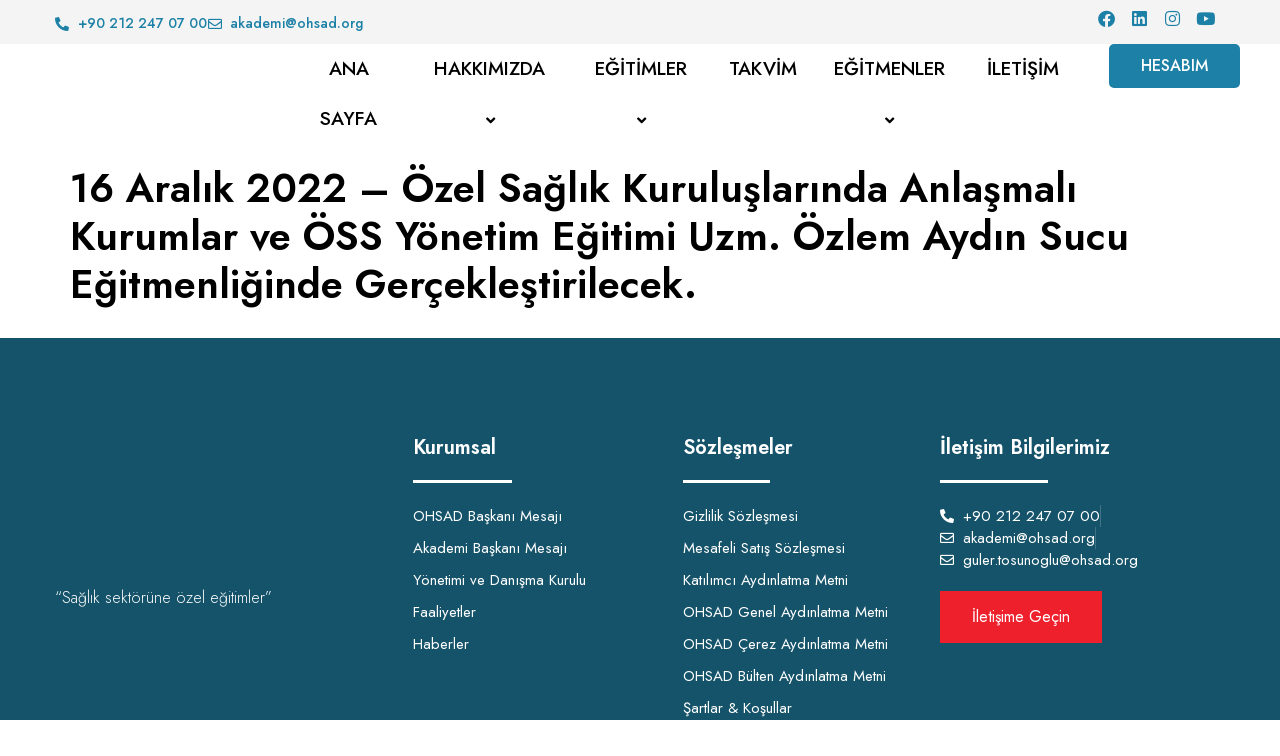

--- FILE ---
content_type: text/html; charset=UTF-8
request_url: https://ohsadakademi.org/16-aralik-2022-ozel-saglik-kuruluslarinda-anlasmali-kurumlar-ve-oss-yonetim-egitimi-uzm-ozlem-aydin-sucu-egitmenliginde-gerceklestirilecek/
body_size: 18978
content:
<!doctype html>
<html lang="tr">
<head>
	<meta charset="UTF-8">
	<meta name="viewport" content="width=device-width, initial-scale=1">
	<link rel="profile" href="https://gmpg.org/xfn/11">
	<title>16 Aralık 2022 &#8211; Özel Sağlık Kuruluşlarında Anlaşmalı Kurumlar ve ÖSS Yönetim Eğitimi Uzm. Özlem Aydın Sucu Eğitmenliğinde Gerçekleştirilecek. &#8211; OHSAD Akademi</title>
<meta name='robots' content='max-image-preview:large' />
	<style>img:is([sizes="auto" i], [sizes^="auto," i]) { contain-intrinsic-size: 3000px 1500px }</style>
	<link rel='dns-prefetch' href='//fonts.googleapis.com' />
<link rel="alternate" type="application/rss+xml" title="OHSAD Akademi &raquo; akışı" href="https://ohsadakademi.org/feed/" />
<link rel="alternate" type="application/rss+xml" title="OHSAD Akademi &raquo; yorum akışı" href="https://ohsadakademi.org/comments/feed/" />
<script>
window._wpemojiSettings = {"baseUrl":"https:\/\/s.w.org\/images\/core\/emoji\/16.0.1\/72x72\/","ext":".png","svgUrl":"https:\/\/s.w.org\/images\/core\/emoji\/16.0.1\/svg\/","svgExt":".svg","source":{"concatemoji":"https:\/\/ohsadakademi.org\/wp-includes\/js\/wp-emoji-release.min.js?ver=6.8.3"}};
/*! This file is auto-generated */
!function(s,n){var o,i,e;function c(e){try{var t={supportTests:e,timestamp:(new Date).valueOf()};sessionStorage.setItem(o,JSON.stringify(t))}catch(e){}}function p(e,t,n){e.clearRect(0,0,e.canvas.width,e.canvas.height),e.fillText(t,0,0);var t=new Uint32Array(e.getImageData(0,0,e.canvas.width,e.canvas.height).data),a=(e.clearRect(0,0,e.canvas.width,e.canvas.height),e.fillText(n,0,0),new Uint32Array(e.getImageData(0,0,e.canvas.width,e.canvas.height).data));return t.every(function(e,t){return e===a[t]})}function u(e,t){e.clearRect(0,0,e.canvas.width,e.canvas.height),e.fillText(t,0,0);for(var n=e.getImageData(16,16,1,1),a=0;a<n.data.length;a++)if(0!==n.data[a])return!1;return!0}function f(e,t,n,a){switch(t){case"flag":return n(e,"\ud83c\udff3\ufe0f\u200d\u26a7\ufe0f","\ud83c\udff3\ufe0f\u200b\u26a7\ufe0f")?!1:!n(e,"\ud83c\udde8\ud83c\uddf6","\ud83c\udde8\u200b\ud83c\uddf6")&&!n(e,"\ud83c\udff4\udb40\udc67\udb40\udc62\udb40\udc65\udb40\udc6e\udb40\udc67\udb40\udc7f","\ud83c\udff4\u200b\udb40\udc67\u200b\udb40\udc62\u200b\udb40\udc65\u200b\udb40\udc6e\u200b\udb40\udc67\u200b\udb40\udc7f");case"emoji":return!a(e,"\ud83e\udedf")}return!1}function g(e,t,n,a){var r="undefined"!=typeof WorkerGlobalScope&&self instanceof WorkerGlobalScope?new OffscreenCanvas(300,150):s.createElement("canvas"),o=r.getContext("2d",{willReadFrequently:!0}),i=(o.textBaseline="top",o.font="600 32px Arial",{});return e.forEach(function(e){i[e]=t(o,e,n,a)}),i}function t(e){var t=s.createElement("script");t.src=e,t.defer=!0,s.head.appendChild(t)}"undefined"!=typeof Promise&&(o="wpEmojiSettingsSupports",i=["flag","emoji"],n.supports={everything:!0,everythingExceptFlag:!0},e=new Promise(function(e){s.addEventListener("DOMContentLoaded",e,{once:!0})}),new Promise(function(t){var n=function(){try{var e=JSON.parse(sessionStorage.getItem(o));if("object"==typeof e&&"number"==typeof e.timestamp&&(new Date).valueOf()<e.timestamp+604800&&"object"==typeof e.supportTests)return e.supportTests}catch(e){}return null}();if(!n){if("undefined"!=typeof Worker&&"undefined"!=typeof OffscreenCanvas&&"undefined"!=typeof URL&&URL.createObjectURL&&"undefined"!=typeof Blob)try{var e="postMessage("+g.toString()+"("+[JSON.stringify(i),f.toString(),p.toString(),u.toString()].join(",")+"));",a=new Blob([e],{type:"text/javascript"}),r=new Worker(URL.createObjectURL(a),{name:"wpTestEmojiSupports"});return void(r.onmessage=function(e){c(n=e.data),r.terminate(),t(n)})}catch(e){}c(n=g(i,f,p,u))}t(n)}).then(function(e){for(var t in e)n.supports[t]=e[t],n.supports.everything=n.supports.everything&&n.supports[t],"flag"!==t&&(n.supports.everythingExceptFlag=n.supports.everythingExceptFlag&&n.supports[t]);n.supports.everythingExceptFlag=n.supports.everythingExceptFlag&&!n.supports.flag,n.DOMReady=!1,n.readyCallback=function(){n.DOMReady=!0}}).then(function(){return e}).then(function(){var e;n.supports.everything||(n.readyCallback(),(e=n.source||{}).concatemoji?t(e.concatemoji):e.wpemoji&&e.twemoji&&(t(e.twemoji),t(e.wpemoji)))}))}((window,document),window._wpemojiSettings);
</script>
<link rel='stylesheet' id='hello-elementor-theme-style-css' href='https://ohsadakademi.org/wp-content/themes/hello-elementor/theme.min.css?ver=3.1.0' media='all' />
<link rel='stylesheet' id='elementor-frontend-css' href='https://ohsadakademi.org/wp-content/plugins/elementor/assets/css/frontend.min.css?ver=3.33.0' media='all' />
<link rel='stylesheet' id='eael-general-css' href='https://ohsadakademi.org/wp-content/plugins/essential-addons-for-elementor-lite/assets/front-end/css/view/general.min.css?ver=6.3.0' media='all' />
<link rel='stylesheet' id='eael-348-css' href='https://ohsadakademi.org/wp-content/uploads/essential-addons-elementor/eael-348.css?ver=1723536669' media='all' />
<link rel='stylesheet' id='mec-select2-style-css' href='https://ohsadakademi.org/wp-content/plugins/modern-events-calendar-lite/assets/packages/select2/select2.min.css?ver=6.2.0' media='all' />
<link rel='stylesheet' id='mec-font-icons-css' href='https://ohsadakademi.org/wp-content/plugins/modern-events-calendar-lite/assets/css/iconfonts.css?ver=6.8.3' media='all' />
<link rel='stylesheet' id='mec-frontend-style-css' href='https://ohsadakademi.org/wp-content/plugins/modern-events-calendar-lite/assets/css/frontend.min.css?ver=6.2.0' media='all' />
<link rel='stylesheet' id='mec-tooltip-style-css' href='https://ohsadakademi.org/wp-content/plugins/modern-events-calendar-lite/assets/packages/tooltip/tooltip.css?ver=6.8.3' media='all' />
<link rel='stylesheet' id='mec-tooltip-shadow-style-css' href='https://ohsadakademi.org/wp-content/plugins/modern-events-calendar-lite/assets/packages/tooltip/tooltipster-sideTip-shadow.min.css?ver=6.8.3' media='all' />
<link rel='stylesheet' id='featherlight-css' href='https://ohsadakademi.org/wp-content/plugins/modern-events-calendar-lite/assets/packages/featherlight/featherlight.css?ver=6.8.3' media='all' />
<link rel='stylesheet' id='mec-google-fonts-css' href='//fonts.googleapis.com/css?family=Montserrat%3A400%2C700%7CRoboto%3A100%2C300%2C400%2C700&#038;ver=6.8.3' media='all' />
<link rel='stylesheet' id='mec-lity-style-css' href='https://ohsadakademi.org/wp-content/plugins/modern-events-calendar-lite/assets/packages/lity/lity.min.css?ver=6.8.3' media='all' />
<link rel='stylesheet' id='mec-general-calendar-style-css' href='https://ohsadakademi.org/wp-content/plugins/modern-events-calendar-lite/assets/css/mec-general-calendar.css?ver=6.8.3' media='all' />
<link rel='stylesheet' id='premium-addons-css' href='https://ohsadakademi.org/wp-content/plugins/premium-addons-for-elementor/assets/frontend/min-css/premium-addons.min.css?ver=4.11.46' media='all' />
<link rel='stylesheet' id='jkit-elements-main-css' href='https://ohsadakademi.org/wp-content/plugins/jeg-elementor-kit/assets/css/elements/main.css?ver=2.6.14' media='all' />
<style id='wp-emoji-styles-inline-css'>

	img.wp-smiley, img.emoji {
		display: inline !important;
		border: none !important;
		box-shadow: none !important;
		height: 1em !important;
		width: 1em !important;
		margin: 0 0.07em !important;
		vertical-align: -0.1em !important;
		background: none !important;
		padding: 0 !important;
	}
</style>
<link rel='stylesheet' id='wp-block-library-css' href='https://ohsadakademi.org/wp-includes/css/dist/block-library/style.min.css?ver=6.8.3' media='all' />
<style id='classic-theme-styles-inline-css'>
/*! This file is auto-generated */
.wp-block-button__link{color:#fff;background-color:#32373c;border-radius:9999px;box-shadow:none;text-decoration:none;padding:calc(.667em + 2px) calc(1.333em + 2px);font-size:1.125em}.wp-block-file__button{background:#32373c;color:#fff;text-decoration:none}
</style>
<link rel='stylesheet' id='woolentor-block-common-css' href='https://ohsadakademi.org/wp-content/plugins/woolentor-addons/woolentor-blocks/assets/css/common-style.css?ver=3.1.9' media='all' />
<link rel='stylesheet' id='woolentor-block-default-css' href='https://ohsadakademi.org/wp-content/plugins/woolentor-addons/woolentor-blocks/assets/css/style-index.css?ver=3.1.9' media='all' />
<style id='global-styles-inline-css'>
:root{--wp--preset--aspect-ratio--square: 1;--wp--preset--aspect-ratio--4-3: 4/3;--wp--preset--aspect-ratio--3-4: 3/4;--wp--preset--aspect-ratio--3-2: 3/2;--wp--preset--aspect-ratio--2-3: 2/3;--wp--preset--aspect-ratio--16-9: 16/9;--wp--preset--aspect-ratio--9-16: 9/16;--wp--preset--color--black: #000000;--wp--preset--color--cyan-bluish-gray: #abb8c3;--wp--preset--color--white: #ffffff;--wp--preset--color--pale-pink: #f78da7;--wp--preset--color--vivid-red: #cf2e2e;--wp--preset--color--luminous-vivid-orange: #ff6900;--wp--preset--color--luminous-vivid-amber: #fcb900;--wp--preset--color--light-green-cyan: #7bdcb5;--wp--preset--color--vivid-green-cyan: #00d084;--wp--preset--color--pale-cyan-blue: #8ed1fc;--wp--preset--color--vivid-cyan-blue: #0693e3;--wp--preset--color--vivid-purple: #9b51e0;--wp--preset--gradient--vivid-cyan-blue-to-vivid-purple: linear-gradient(135deg,rgba(6,147,227,1) 0%,rgb(155,81,224) 100%);--wp--preset--gradient--light-green-cyan-to-vivid-green-cyan: linear-gradient(135deg,rgb(122,220,180) 0%,rgb(0,208,130) 100%);--wp--preset--gradient--luminous-vivid-amber-to-luminous-vivid-orange: linear-gradient(135deg,rgba(252,185,0,1) 0%,rgba(255,105,0,1) 100%);--wp--preset--gradient--luminous-vivid-orange-to-vivid-red: linear-gradient(135deg,rgba(255,105,0,1) 0%,rgb(207,46,46) 100%);--wp--preset--gradient--very-light-gray-to-cyan-bluish-gray: linear-gradient(135deg,rgb(238,238,238) 0%,rgb(169,184,195) 100%);--wp--preset--gradient--cool-to-warm-spectrum: linear-gradient(135deg,rgb(74,234,220) 0%,rgb(151,120,209) 20%,rgb(207,42,186) 40%,rgb(238,44,130) 60%,rgb(251,105,98) 80%,rgb(254,248,76) 100%);--wp--preset--gradient--blush-light-purple: linear-gradient(135deg,rgb(255,206,236) 0%,rgb(152,150,240) 100%);--wp--preset--gradient--blush-bordeaux: linear-gradient(135deg,rgb(254,205,165) 0%,rgb(254,45,45) 50%,rgb(107,0,62) 100%);--wp--preset--gradient--luminous-dusk: linear-gradient(135deg,rgb(255,203,112) 0%,rgb(199,81,192) 50%,rgb(65,88,208) 100%);--wp--preset--gradient--pale-ocean: linear-gradient(135deg,rgb(255,245,203) 0%,rgb(182,227,212) 50%,rgb(51,167,181) 100%);--wp--preset--gradient--electric-grass: linear-gradient(135deg,rgb(202,248,128) 0%,rgb(113,206,126) 100%);--wp--preset--gradient--midnight: linear-gradient(135deg,rgb(2,3,129) 0%,rgb(40,116,252) 100%);--wp--preset--font-size--small: 13px;--wp--preset--font-size--medium: 20px;--wp--preset--font-size--large: 36px;--wp--preset--font-size--x-large: 42px;--wp--preset--spacing--20: 0.44rem;--wp--preset--spacing--30: 0.67rem;--wp--preset--spacing--40: 1rem;--wp--preset--spacing--50: 1.5rem;--wp--preset--spacing--60: 2.25rem;--wp--preset--spacing--70: 3.38rem;--wp--preset--spacing--80: 5.06rem;--wp--preset--shadow--natural: 6px 6px 9px rgba(0, 0, 0, 0.2);--wp--preset--shadow--deep: 12px 12px 50px rgba(0, 0, 0, 0.4);--wp--preset--shadow--sharp: 6px 6px 0px rgba(0, 0, 0, 0.2);--wp--preset--shadow--outlined: 6px 6px 0px -3px rgba(255, 255, 255, 1), 6px 6px rgba(0, 0, 0, 1);--wp--preset--shadow--crisp: 6px 6px 0px rgba(0, 0, 0, 1);}:where(.is-layout-flex){gap: 0.5em;}:where(.is-layout-grid){gap: 0.5em;}body .is-layout-flex{display: flex;}.is-layout-flex{flex-wrap: wrap;align-items: center;}.is-layout-flex > :is(*, div){margin: 0;}body .is-layout-grid{display: grid;}.is-layout-grid > :is(*, div){margin: 0;}:where(.wp-block-columns.is-layout-flex){gap: 2em;}:where(.wp-block-columns.is-layout-grid){gap: 2em;}:where(.wp-block-post-template.is-layout-flex){gap: 1.25em;}:where(.wp-block-post-template.is-layout-grid){gap: 1.25em;}.has-black-color{color: var(--wp--preset--color--black) !important;}.has-cyan-bluish-gray-color{color: var(--wp--preset--color--cyan-bluish-gray) !important;}.has-white-color{color: var(--wp--preset--color--white) !important;}.has-pale-pink-color{color: var(--wp--preset--color--pale-pink) !important;}.has-vivid-red-color{color: var(--wp--preset--color--vivid-red) !important;}.has-luminous-vivid-orange-color{color: var(--wp--preset--color--luminous-vivid-orange) !important;}.has-luminous-vivid-amber-color{color: var(--wp--preset--color--luminous-vivid-amber) !important;}.has-light-green-cyan-color{color: var(--wp--preset--color--light-green-cyan) !important;}.has-vivid-green-cyan-color{color: var(--wp--preset--color--vivid-green-cyan) !important;}.has-pale-cyan-blue-color{color: var(--wp--preset--color--pale-cyan-blue) !important;}.has-vivid-cyan-blue-color{color: var(--wp--preset--color--vivid-cyan-blue) !important;}.has-vivid-purple-color{color: var(--wp--preset--color--vivid-purple) !important;}.has-black-background-color{background-color: var(--wp--preset--color--black) !important;}.has-cyan-bluish-gray-background-color{background-color: var(--wp--preset--color--cyan-bluish-gray) !important;}.has-white-background-color{background-color: var(--wp--preset--color--white) !important;}.has-pale-pink-background-color{background-color: var(--wp--preset--color--pale-pink) !important;}.has-vivid-red-background-color{background-color: var(--wp--preset--color--vivid-red) !important;}.has-luminous-vivid-orange-background-color{background-color: var(--wp--preset--color--luminous-vivid-orange) !important;}.has-luminous-vivid-amber-background-color{background-color: var(--wp--preset--color--luminous-vivid-amber) !important;}.has-light-green-cyan-background-color{background-color: var(--wp--preset--color--light-green-cyan) !important;}.has-vivid-green-cyan-background-color{background-color: var(--wp--preset--color--vivid-green-cyan) !important;}.has-pale-cyan-blue-background-color{background-color: var(--wp--preset--color--pale-cyan-blue) !important;}.has-vivid-cyan-blue-background-color{background-color: var(--wp--preset--color--vivid-cyan-blue) !important;}.has-vivid-purple-background-color{background-color: var(--wp--preset--color--vivid-purple) !important;}.has-black-border-color{border-color: var(--wp--preset--color--black) !important;}.has-cyan-bluish-gray-border-color{border-color: var(--wp--preset--color--cyan-bluish-gray) !important;}.has-white-border-color{border-color: var(--wp--preset--color--white) !important;}.has-pale-pink-border-color{border-color: var(--wp--preset--color--pale-pink) !important;}.has-vivid-red-border-color{border-color: var(--wp--preset--color--vivid-red) !important;}.has-luminous-vivid-orange-border-color{border-color: var(--wp--preset--color--luminous-vivid-orange) !important;}.has-luminous-vivid-amber-border-color{border-color: var(--wp--preset--color--luminous-vivid-amber) !important;}.has-light-green-cyan-border-color{border-color: var(--wp--preset--color--light-green-cyan) !important;}.has-vivid-green-cyan-border-color{border-color: var(--wp--preset--color--vivid-green-cyan) !important;}.has-pale-cyan-blue-border-color{border-color: var(--wp--preset--color--pale-cyan-blue) !important;}.has-vivid-cyan-blue-border-color{border-color: var(--wp--preset--color--vivid-cyan-blue) !important;}.has-vivid-purple-border-color{border-color: var(--wp--preset--color--vivid-purple) !important;}.has-vivid-cyan-blue-to-vivid-purple-gradient-background{background: var(--wp--preset--gradient--vivid-cyan-blue-to-vivid-purple) !important;}.has-light-green-cyan-to-vivid-green-cyan-gradient-background{background: var(--wp--preset--gradient--light-green-cyan-to-vivid-green-cyan) !important;}.has-luminous-vivid-amber-to-luminous-vivid-orange-gradient-background{background: var(--wp--preset--gradient--luminous-vivid-amber-to-luminous-vivid-orange) !important;}.has-luminous-vivid-orange-to-vivid-red-gradient-background{background: var(--wp--preset--gradient--luminous-vivid-orange-to-vivid-red) !important;}.has-very-light-gray-to-cyan-bluish-gray-gradient-background{background: var(--wp--preset--gradient--very-light-gray-to-cyan-bluish-gray) !important;}.has-cool-to-warm-spectrum-gradient-background{background: var(--wp--preset--gradient--cool-to-warm-spectrum) !important;}.has-blush-light-purple-gradient-background{background: var(--wp--preset--gradient--blush-light-purple) !important;}.has-blush-bordeaux-gradient-background{background: var(--wp--preset--gradient--blush-bordeaux) !important;}.has-luminous-dusk-gradient-background{background: var(--wp--preset--gradient--luminous-dusk) !important;}.has-pale-ocean-gradient-background{background: var(--wp--preset--gradient--pale-ocean) !important;}.has-electric-grass-gradient-background{background: var(--wp--preset--gradient--electric-grass) !important;}.has-midnight-gradient-background{background: var(--wp--preset--gradient--midnight) !important;}.has-small-font-size{font-size: var(--wp--preset--font-size--small) !important;}.has-medium-font-size{font-size: var(--wp--preset--font-size--medium) !important;}.has-large-font-size{font-size: var(--wp--preset--font-size--large) !important;}.has-x-large-font-size{font-size: var(--wp--preset--font-size--x-large) !important;}
:where(.wp-block-post-template.is-layout-flex){gap: 1.25em;}:where(.wp-block-post-template.is-layout-grid){gap: 1.25em;}
:where(.wp-block-columns.is-layout-flex){gap: 2em;}:where(.wp-block-columns.is-layout-grid){gap: 2em;}
:root :where(.wp-block-pullquote){font-size: 1.5em;line-height: 1.6;}
</style>
<link rel='stylesheet' id='woocommerce-layout-css' href='https://ohsadakademi.org/wp-content/plugins/woocommerce/assets/css/woocommerce-layout.css?ver=10.3.7' media='all' />
<link rel='stylesheet' id='woocommerce-smallscreen-css' href='https://ohsadakademi.org/wp-content/plugins/woocommerce/assets/css/woocommerce-smallscreen.css?ver=10.3.7' media='only screen and (max-width: 768px)' />
<link rel='stylesheet' id='woocommerce-general-css' href='https://ohsadakademi.org/wp-content/plugins/woocommerce/assets/css/woocommerce.css?ver=10.3.7' media='all' />
<style id='woocommerce-inline-inline-css'>
.woocommerce form .form-row .required { visibility: visible; }
</style>
<link rel='stylesheet' id='font-awesome-css' href='https://ohsadakademi.org/wp-content/plugins/elementor/assets/lib/font-awesome/css/font-awesome.min.css?ver=4.7.0' media='all' />
<link rel='stylesheet' id='simple-line-icons-wl-css' href='https://ohsadakademi.org/wp-content/plugins/woolentor-addons/assets/css/simple-line-icons.css?ver=3.1.9' media='all' />
<link rel='stylesheet' id='htflexboxgrid-css' href='https://ohsadakademi.org/wp-content/plugins/woolentor-addons/assets/css/htflexboxgrid.css?ver=3.1.9' media='all' />
<link rel='stylesheet' id='slick-css' href='https://ohsadakademi.org/wp-content/plugins/woolentor-addons/assets/css/slick.css?ver=3.1.9' media='all' />
<link rel='stylesheet' id='woolentor-widgets-css' href='https://ohsadakademi.org/wp-content/plugins/woolentor-addons/assets/css/woolentor-widgets.css?ver=3.1.9' media='all' />
<link rel='stylesheet' id='photoswipe-css' href='https://ohsadakademi.org/wp-content/plugins/woocommerce/assets/css/photoswipe/photoswipe.min.css?ver=10.3.7' media='all' />
<link rel='stylesheet' id='photoswipe-default-skin-css' href='https://ohsadakademi.org/wp-content/plugins/woocommerce/assets/css/photoswipe/default-skin/default-skin.min.css?ver=10.3.7' media='all' />
<link rel='stylesheet' id='woolentor-quickview-css' href='https://ohsadakademi.org/wp-content/plugins/woolentor-addons/includes/modules/quickview/assets/css/frontend.css?ver=3.1.9' media='all' />
<link rel='stylesheet' id='brands-styles-css' href='https://ohsadakademi.org/wp-content/plugins/woocommerce/assets/css/brands.css?ver=10.3.7' media='all' />
<link rel='stylesheet' id='elementor-icons-css' href='https://ohsadakademi.org/wp-content/plugins/elementor/assets/lib/eicons/css/elementor-icons.min.css?ver=5.44.0' media='all' />
<style id='elementor-icons-inline-css'>

		.elementor-add-new-section .elementor-add-templately-promo-button{
            background-color: #5d4fff;
            background-image: url(https://ohsadakademi.org/wp-content/plugins/essential-addons-for-elementor-lite/assets/admin/images/templately/logo-icon.svg);
            background-repeat: no-repeat;
            background-position: center center;
            position: relative;
        }
        
		.elementor-add-new-section .elementor-add-templately-promo-button > i{
            height: 12px;
        }
        
        body .elementor-add-new-section .elementor-add-section-area-button {
            margin-left: 0;
        }

		.elementor-add-new-section .elementor-add-templately-promo-button{
            background-color: #5d4fff;
            background-image: url(https://ohsadakademi.org/wp-content/plugins/essential-addons-for-elementor-lite/assets/admin/images/templately/logo-icon.svg);
            background-repeat: no-repeat;
            background-position: center center;
            position: relative;
        }
        
		.elementor-add-new-section .elementor-add-templately-promo-button > i{
            height: 12px;
        }
        
        body .elementor-add-new-section .elementor-add-section-area-button {
            margin-left: 0;
        }
</style>
<link rel='stylesheet' id='elementor-post-24-css' href='https://ohsadakademi.org/wp-content/uploads/elementor/css/post-24.css?ver=1766429850' media='all' />
<link rel='stylesheet' id='elementor-pro-css' href='https://ohsadakademi.org/wp-content/plugins/elementor-pro/assets/css/frontend.min.css?ver=3.5.1' media='all' />
<link rel='stylesheet' id='she-header-style-css' href='https://ohsadakademi.org/wp-content/plugins/sticky-header-effects-for-elementor/assets/css/she-header-style.css?ver=2.1.1' media='all' />
<link rel='stylesheet' id='hello-elementor-css' href='https://ohsadakademi.org/wp-content/themes/hello-elementor/style.min.css?ver=3.1.0' media='all' />
<link rel='stylesheet' id='hello-elementor-header-footer-css' href='https://ohsadakademi.org/wp-content/themes/hello-elementor/header-footer.min.css?ver=3.1.0' media='all' />
<link rel='stylesheet' id='elementor-post-348-css' href='https://ohsadakademi.org/wp-content/uploads/elementor/css/post-348.css?ver=1766429851' media='all' />
<link rel='stylesheet' id='elementor-post-352-css' href='https://ohsadakademi.org/wp-content/uploads/elementor/css/post-352.css?ver=1766429851' media='all' />
<link rel='stylesheet' id='elementor-gf-jost-css' href='https://fonts.googleapis.com/css?family=Jost:100,100italic,200,200italic,300,300italic,400,400italic,500,500italic,600,600italic,700,700italic,800,800italic,900,900italic&#038;display=auto&#038;subset=latin-ext' media='all' />
<link rel='stylesheet' id='elementor-gf-oswald-css' href='https://fonts.googleapis.com/css?family=Oswald:100,100italic,200,200italic,300,300italic,400,400italic,500,500italic,600,600italic,700,700italic,800,800italic,900,900italic&#038;display=auto&#038;subset=latin-ext' media='all' />
<link rel='stylesheet' id='elementor-gf-karla-css' href='https://fonts.googleapis.com/css?family=Karla:100,100italic,200,200italic,300,300italic,400,400italic,500,500italic,600,600italic,700,700italic,800,800italic,900,900italic&#038;display=auto&#038;subset=latin-ext' media='all' />
<link rel='stylesheet' id='elementor-icons-shared-0-css' href='https://ohsadakademi.org/wp-content/plugins/elementor/assets/lib/font-awesome/css/fontawesome.min.css?ver=5.15.3' media='all' />
<link rel='stylesheet' id='elementor-icons-fa-solid-css' href='https://ohsadakademi.org/wp-content/plugins/elementor/assets/lib/font-awesome/css/solid.min.css?ver=5.15.3' media='all' />
<link rel='stylesheet' id='elementor-icons-fa-regular-css' href='https://ohsadakademi.org/wp-content/plugins/elementor/assets/lib/font-awesome/css/regular.min.css?ver=5.15.3' media='all' />
<link rel='stylesheet' id='elementor-icons-fa-brands-css' href='https://ohsadakademi.org/wp-content/plugins/elementor/assets/lib/font-awesome/css/brands.min.css?ver=5.15.3' media='all' />
<script type="text/template" id="tmpl-variation-template">
	<div class="woocommerce-variation-description">{{{ data.variation.variation_description }}}</div>
	<div class="woocommerce-variation-price">{{{ data.variation.price_html }}}</div>
	<div class="woocommerce-variation-availability">{{{ data.variation.availability_html }}}</div>
</script>
<script type="text/template" id="tmpl-unavailable-variation-template">
	<p role="alert">Maalesef, bu ürün mevcut değil. Lütfen farklı bir kombinasyon seçin.</p>
</script>
<!--n2css--><!--n2js--><script src="https://ohsadakademi.org/wp-includes/js/jquery/jquery.min.js?ver=3.7.1" id="jquery-core-js"></script>
<script src="https://ohsadakademi.org/wp-includes/js/jquery/jquery-migrate.min.js?ver=3.4.1" id="jquery-migrate-js"></script>
<script src="https://ohsadakademi.org/wp-content/plugins/modern-events-calendar-lite/assets/js/mec-general-calendar.js?ver=6.2.0" id="mec-general-calendar-script-js"></script>
<script id="mec-frontend-script-js-extra">
var mecdata = {"day":"g\u00fcn","days":"g\u00fcnler","hour":"saat","hours":"saatler","minute":"dakika","minutes":"dakikalar","second":"saniye","seconds":"saniyeler","elementor_edit_mode":"no","recapcha_key":"","ajax_url":"https:\/\/ohsadakademi.org\/wp-admin\/admin-ajax.php","fes_nonce":"fd94763eab","current_year":"2026","current_month":"01","datepicker_format":"yy-mm-dd"};
</script>
<script src="https://ohsadakademi.org/wp-content/plugins/modern-events-calendar-lite/assets/js/frontend.js?ver=6.2.0" id="mec-frontend-script-js"></script>
<script src="https://ohsadakademi.org/wp-content/plugins/modern-events-calendar-lite/assets/js/events.js?ver=6.2.0" id="mec-events-script-js"></script>
<script src="https://ohsadakademi.org/wp-content/plugins/woocommerce/assets/js/jquery-blockui/jquery.blockUI.min.js?ver=2.7.0-wc.10.3.7" id="wc-jquery-blockui-js" data-wp-strategy="defer"></script>
<script id="wc-add-to-cart-js-extra">
var wc_add_to_cart_params = {"ajax_url":"\/wp-admin\/admin-ajax.php","wc_ajax_url":"\/?wc-ajax=%%endpoint%%","i18n_view_cart":"Sepetim","cart_url":"https:\/\/ohsadakademi.org\/sepet\/","is_cart":"","cart_redirect_after_add":"yes"};
</script>
<script src="https://ohsadakademi.org/wp-content/plugins/woocommerce/assets/js/frontend/add-to-cart.min.js?ver=10.3.7" id="wc-add-to-cart-js" defer data-wp-strategy="defer"></script>
<script src="https://ohsadakademi.org/wp-content/plugins/woocommerce/assets/js/js-cookie/js.cookie.min.js?ver=2.1.4-wc.10.3.7" id="wc-js-cookie-js" defer data-wp-strategy="defer"></script>
<script id="woocommerce-js-extra">
var woocommerce_params = {"ajax_url":"\/wp-admin\/admin-ajax.php","wc_ajax_url":"\/?wc-ajax=%%endpoint%%","i18n_password_show":"\u015eifreyi g\u00f6ster","i18n_password_hide":"\u015eifreyi gizle"};
</script>
<script src="https://ohsadakademi.org/wp-content/plugins/woocommerce/assets/js/frontend/woocommerce.min.js?ver=10.3.7" id="woocommerce-js" defer data-wp-strategy="defer"></script>
<script src="https://ohsadakademi.org/wp-includes/js/underscore.min.js?ver=1.13.7" id="underscore-js"></script>
<script id="wp-util-js-extra">
var _wpUtilSettings = {"ajax":{"url":"\/wp-admin\/admin-ajax.php"}};
</script>
<script src="https://ohsadakademi.org/wp-includes/js/wp-util.min.js?ver=6.8.3" id="wp-util-js"></script>
<script src="https://ohsadakademi.org/wp-content/plugins/woocommerce/assets/js/photoswipe/photoswipe.min.js?ver=4.1.1-wc.10.3.7" id="wc-photoswipe-js" data-wp-strategy="defer"></script>
<script src="https://ohsadakademi.org/wp-content/plugins/sticky-header-effects-for-elementor/assets/js/she-header.js?ver=2.1.1" id="she-header-js"></script>
<link rel="https://api.w.org/" href="https://ohsadakademi.org/wp-json/" /><link rel="alternate" title="JSON" type="application/json" href="https://ohsadakademi.org/wp-json/wp/v2/posts/1897" /><link rel="EditURI" type="application/rsd+xml" title="RSD" href="https://ohsadakademi.org/xmlrpc.php?rsd" />
<meta name="generator" content="WordPress 6.8.3" />
<meta name="generator" content="WooCommerce 10.3.7" />
<link rel="canonical" href="https://ohsadakademi.org/16-aralik-2022-ozel-saglik-kuruluslarinda-anlasmali-kurumlar-ve-oss-yonetim-egitimi-uzm-ozlem-aydin-sucu-egitmenliginde-gerceklestirilecek/" />
<link rel='shortlink' href='https://ohsadakademi.org/?p=1897' />
<link rel="alternate" title="oEmbed (JSON)" type="application/json+oembed" href="https://ohsadakademi.org/wp-json/oembed/1.0/embed?url=https%3A%2F%2Fohsadakademi.org%2F16-aralik-2022-ozel-saglik-kuruluslarinda-anlasmali-kurumlar-ve-oss-yonetim-egitimi-uzm-ozlem-aydin-sucu-egitmenliginde-gerceklestirilecek%2F" />
<link rel="alternate" title="oEmbed (XML)" type="text/xml+oembed" href="https://ohsadakademi.org/wp-json/oembed/1.0/embed?url=https%3A%2F%2Fohsadakademi.org%2F16-aralik-2022-ozel-saglik-kuruluslarinda-anlasmali-kurumlar-ve-oss-yonetim-egitimi-uzm-ozlem-aydin-sucu-egitmenliginde-gerceklestirilecek%2F&#038;format=xml" />
	<noscript><style>.woocommerce-product-gallery{ opacity: 1 !important; }</style></noscript>
	<meta name="generator" content="Elementor 3.33.0; features: additional_custom_breakpoints; settings: css_print_method-external, google_font-enabled, font_display-auto">
			<style>
				.e-con.e-parent:nth-of-type(n+4):not(.e-lazyloaded):not(.e-no-lazyload),
				.e-con.e-parent:nth-of-type(n+4):not(.e-lazyloaded):not(.e-no-lazyload) * {
					background-image: none !important;
				}
				@media screen and (max-height: 1024px) {
					.e-con.e-parent:nth-of-type(n+3):not(.e-lazyloaded):not(.e-no-lazyload),
					.e-con.e-parent:nth-of-type(n+3):not(.e-lazyloaded):not(.e-no-lazyload) * {
						background-image: none !important;
					}
				}
				@media screen and (max-height: 640px) {
					.e-con.e-parent:nth-of-type(n+2):not(.e-lazyloaded):not(.e-no-lazyload),
					.e-con.e-parent:nth-of-type(n+2):not(.e-lazyloaded):not(.e-no-lazyload) * {
						background-image: none !important;
					}
				}
			</style>
			<link rel="icon" href="https://ohsadakademi.org/wp-content/uploads/2021/11/cropped-OHSAD-Akademi-32x32.jpg" sizes="32x32" />
<link rel="icon" href="https://ohsadakademi.org/wp-content/uploads/2021/11/cropped-OHSAD-Akademi-192x192.jpg" sizes="192x192" />
<link rel="apple-touch-icon" href="https://ohsadakademi.org/wp-content/uploads/2021/11/cropped-OHSAD-Akademi-180x180.jpg" />
<meta name="msapplication-TileImage" content="https://ohsadakademi.org/wp-content/uploads/2021/11/cropped-OHSAD-Akademi-270x270.jpg" />
		<style id="wp-custom-css">
			.eael-simple-menu-container .eael-simple-menu.eael-simple-menu-horizontal li {
	background: white;
}
		</style>
		</head>
<body class="wp-singular post-template-default single single-post postid-1897 single-format-standard wp-theme-hello-elementor theme-hello-elementor woocommerce-no-js woolentor_current_theme_hello-elementor jkit-color-scheme woolentor-empty-cart elementor-default elementor-kit-24">


<a class="skip-link screen-reader-text" href="#content">İçeriğe atla</a>

		<div data-elementor-type="header" data-elementor-id="348" class="elementor elementor-348 elementor-location-header">
		<div class="elementor-section-wrap">
					<section class="elementor-section elementor-top-section elementor-element elementor-element-c9ab73a elementor-section-full_width elementor-section-stretched elementor-section-height-default elementor-section-height-default" data-id="c9ab73a" data-element_type="section" data-settings="{&quot;stretch_section&quot;:&quot;section-stretched&quot;,&quot;background_background&quot;:&quot;classic&quot;}">
						<div class="elementor-container elementor-column-gap-default">
					<div class="elementor-column elementor-col-100 elementor-top-column elementor-element elementor-element-90afd44" data-id="90afd44" data-element_type="column">
			<div class="elementor-widget-wrap elementor-element-populated">
						<section class="elementor-section elementor-inner-section elementor-element elementor-element-f7c542f elementor-hidden-tablet elementor-hidden-mobile elementor-section-boxed elementor-section-height-default elementor-section-height-default" data-id="f7c542f" data-element_type="section">
						<div class="elementor-container elementor-column-gap-no">
					<div class="elementor-column elementor-col-50 elementor-inner-column elementor-element elementor-element-ff42d4c" data-id="ff42d4c" data-element_type="column">
			<div class="elementor-widget-wrap elementor-element-populated">
						<div class="elementor-element elementor-element-9841272 elementor-icon-list--layout-inline elementor-list-item-link-full_width elementor-widget elementor-widget-icon-list" data-id="9841272" data-element_type="widget" data-widget_type="icon-list.default">
				<div class="elementor-widget-container">
							<ul class="elementor-icon-list-items elementor-inline-items">
							<li class="elementor-icon-list-item elementor-inline-item">
											<span class="elementor-icon-list-icon">
							<i aria-hidden="true" class="fas fa-phone-alt"></i>						</span>
										<span class="elementor-icon-list-text">+90 212 247 07 00</span>
									</li>
								<li class="elementor-icon-list-item elementor-inline-item">
											<a href="/cdn-cgi/l/email-protection#a8c9c3c9cccdc5c1e8c7c0dbc9cc86c7dacf">

												<span class="elementor-icon-list-icon">
							<i aria-hidden="true" class="far fa-envelope"></i>						</span>
										<span class="elementor-icon-list-text"><span class="__cf_email__" data-cfemail="781913191c1d15113817100b191c56170a1f">[email&#160;protected]</span></span>
											</a>
									</li>
						</ul>
						</div>
				</div>
					</div>
		</div>
				<div class="elementor-column elementor-col-50 elementor-inner-column elementor-element elementor-element-fce7db3" data-id="fce7db3" data-element_type="column">
			<div class="elementor-widget-wrap elementor-element-populated">
						<div class="elementor-element elementor-element-5574ca1 e-grid-align-right elementor-shape-rounded elementor-grid-0 elementor-widget elementor-widget-social-icons" data-id="5574ca1" data-element_type="widget" data-widget_type="social-icons.default">
				<div class="elementor-widget-container">
							<div class="elementor-social-icons-wrapper elementor-grid" role="list">
							<span class="elementor-grid-item" role="listitem">
					<a class="elementor-icon elementor-social-icon elementor-social-icon-facebook elementor-repeater-item-f013e77" href="https://www.facebook.com/ohsadakademi/" target="_blank">
						<span class="elementor-screen-only">Facebook</span>
						<i aria-hidden="true" class="fab fa-facebook"></i>					</a>
				</span>
							<span class="elementor-grid-item" role="listitem">
					<a class="elementor-icon elementor-social-icon elementor-social-icon-linkedin elementor-repeater-item-ff0b22b" href="https://tr.linkedin.com/in/ohsad-akademi-801b65189" target="_blank">
						<span class="elementor-screen-only">Linkedin</span>
						<i aria-hidden="true" class="fab fa-linkedin"></i>					</a>
				</span>
							<span class="elementor-grid-item" role="listitem">
					<a class="elementor-icon elementor-social-icon elementor-social-icon-instagram elementor-repeater-item-6e6992c" href="https://www.instagram.com/ohsadakademienstitu/" target="_blank">
						<span class="elementor-screen-only">Instagram</span>
						<i aria-hidden="true" class="fab fa-instagram"></i>					</a>
				</span>
							<span class="elementor-grid-item" role="listitem">
					<a class="elementor-icon elementor-social-icon elementor-social-icon-youtube elementor-repeater-item-2e13a17" href="https://www.youtube.com/channel/UC85t_QuqL7fYX_U93qUegBQ" target="_blank">
						<span class="elementor-screen-only">Youtube</span>
						<i aria-hidden="true" class="fab fa-youtube"></i>					</a>
				</span>
					</div>
						</div>
				</div>
					</div>
		</div>
					</div>
		</section>
					</div>
		</div>
					</div>
		</section>
				<section class="elementor-section elementor-top-section elementor-element elementor-element-218426c she-header-yes elementor-section-boxed elementor-section-height-default elementor-section-height-default" data-id="218426c" data-element_type="section" data-settings="{&quot;background_motion_fx_motion_fx_scrolling&quot;:&quot;yes&quot;,&quot;transparent&quot;:&quot;yes&quot;,&quot;background_show&quot;:&quot;yes&quot;,&quot;background&quot;:&quot;#186F86&quot;,&quot;background_background&quot;:&quot;classic&quot;,&quot;background_motion_fx_translateY_effect&quot;:&quot;yes&quot;,&quot;background_motion_fx_translateY_speed&quot;:{&quot;unit&quot;:&quot;px&quot;,&quot;size&quot;:4,&quot;sizes&quot;:[]},&quot;background_motion_fx_translateY_affectedRange&quot;:{&quot;unit&quot;:&quot;%&quot;,&quot;size&quot;:&quot;&quot;,&quot;sizes&quot;:{&quot;start&quot;:0,&quot;end&quot;:100}},&quot;background_motion_fx_devices&quot;:[&quot;desktop&quot;,&quot;tablet&quot;,&quot;mobile&quot;],&quot;transparent_on&quot;:[&quot;desktop&quot;,&quot;tablet&quot;,&quot;mobile&quot;],&quot;scroll_distance&quot;:{&quot;unit&quot;:&quot;px&quot;,&quot;size&quot;:60,&quot;sizes&quot;:[]},&quot;scroll_distance_tablet&quot;:{&quot;unit&quot;:&quot;px&quot;,&quot;size&quot;:&quot;&quot;,&quot;sizes&quot;:[]},&quot;scroll_distance_mobile&quot;:{&quot;unit&quot;:&quot;px&quot;,&quot;size&quot;:&quot;&quot;,&quot;sizes&quot;:[]},&quot;she_offset_top&quot;:{&quot;unit&quot;:&quot;px&quot;,&quot;size&quot;:0,&quot;sizes&quot;:[]},&quot;she_offset_top_tablet&quot;:{&quot;unit&quot;:&quot;px&quot;,&quot;size&quot;:&quot;&quot;,&quot;sizes&quot;:[]},&quot;she_offset_top_mobile&quot;:{&quot;unit&quot;:&quot;px&quot;,&quot;size&quot;:&quot;&quot;,&quot;sizes&quot;:[]},&quot;she_width&quot;:{&quot;unit&quot;:&quot;%&quot;,&quot;size&quot;:100,&quot;sizes&quot;:[]},&quot;she_width_tablet&quot;:{&quot;unit&quot;:&quot;px&quot;,&quot;size&quot;:&quot;&quot;,&quot;sizes&quot;:[]},&quot;she_width_mobile&quot;:{&quot;unit&quot;:&quot;px&quot;,&quot;size&quot;:&quot;&quot;,&quot;sizes&quot;:[]},&quot;she_padding&quot;:{&quot;unit&quot;:&quot;px&quot;,&quot;top&quot;:0,&quot;right&quot;:&quot;&quot;,&quot;bottom&quot;:0,&quot;left&quot;:&quot;&quot;,&quot;isLinked&quot;:true},&quot;she_padding_tablet&quot;:{&quot;unit&quot;:&quot;px&quot;,&quot;top&quot;:&quot;&quot;,&quot;right&quot;:&quot;&quot;,&quot;bottom&quot;:&quot;&quot;,&quot;left&quot;:&quot;&quot;,&quot;isLinked&quot;:true},&quot;she_padding_mobile&quot;:{&quot;unit&quot;:&quot;px&quot;,&quot;top&quot;:&quot;&quot;,&quot;right&quot;:&quot;&quot;,&quot;bottom&quot;:&quot;&quot;,&quot;left&quot;:&quot;&quot;,&quot;isLinked&quot;:true}}">
							<div class="elementor-background-overlay"></div>
							<div class="elementor-container elementor-column-gap-no">
					<div class="elementor-column elementor-col-50 elementor-top-column elementor-element elementor-element-eb62534" data-id="eb62534" data-element_type="column" data-settings="{&quot;background_background&quot;:&quot;classic&quot;}">
			<div class="elementor-widget-wrap elementor-element-populated">
						<div class="elementor-element elementor-element-e600e05 elementor-widget elementor-widget-image" data-id="e600e05" data-element_type="widget" data-widget_type="image.default">
				<div class="elementor-widget-container">
																<a href="/">
							<img fetchpriority="high" width="800" height="716" src="http://www.ohsadakademi.org/wp-content/uploads/2021/11/OHSAD-Akademi-1024x916.jpg" class="attachment-large size-large wp-image-1355" alt="" decoding="async" srcset="http://www.ohsadakademi.org/wp-content/uploads/2021/11/OHSAD-Akademi-1024x916.jpg 1024w, http://www.ohsadakademi.org/wp-content/uploads/2021/11/OHSAD-Akademi-300x268.jpg 300w, http://www.ohsadakademi.org/wp-content/uploads/2021/11/OHSAD-Akademi-768x687.jpg 768w, http://www.ohsadakademi.org/wp-content/uploads/2021/11/OHSAD-Akademi-1536x1374.jpg 1536w, http://www.ohsadakademi.org/wp-content/uploads/2021/11/OHSAD-Akademi-2048x1832.jpg 2048w, http://www.ohsadakademi.org/wp-content/uploads/2021/11/OHSAD-Akademi-600x537.jpg 600w" sizes="(max-width: 800px) 100vw, 800px" />								</a>
															</div>
				</div>
					</div>
		</div>
				<div class="elementor-column elementor-col-50 elementor-top-column elementor-element elementor-element-6ed6c2c" data-id="6ed6c2c" data-element_type="column">
			<div class="elementor-widget-wrap elementor-element-populated">
						<section class="elementor-section elementor-inner-section elementor-element elementor-element-f3c09d5 elementor-section-boxed elementor-section-height-default elementor-section-height-default" data-id="f3c09d5" data-element_type="section">
						<div class="elementor-container elementor-column-gap-no">
					<div class="elementor-column elementor-col-50 elementor-inner-column elementor-element elementor-element-3abbd2d" data-id="3abbd2d" data-element_type="column">
			<div class="elementor-widget-wrap elementor-element-populated">
						<div class="elementor-element elementor-element-6e0cb4f elementor-widget__width-auto eael_simple_menu_hamburger_disable_selected_menu_no eael-simple-menu-hamburger-align-right eael-hamburger--tablet elementor-widget elementor-widget-eael-simple-menu" data-id="6e0cb4f" data-element_type="widget" data-widget_type="eael-simple-menu.default">
				<div class="elementor-widget-container">
					<style>
                        @media screen and (max-width: 1024px) {
                            .eael-hamburger--tablet {
                                .eael-simple-menu-horizontal,
                                .eael-simple-menu-vertical {
                                    display: none;
                                }
                            }
                            .eael-hamburger--tablet {
                                .eael-simple-menu-container .eael-simple-menu-toggle {
                                    display: block;
                                }
                            }
                        }
                    </style>            <div data-hamburger-icon="&lt;i aria-hidden=&quot;true&quot; class=&quot;fas fa-bars&quot;&gt;&lt;/i&gt;" data-indicator-icon="&lt;i aria-hidden=&quot;true&quot; class=&quot;fas fa-angle-down&quot;&gt;&lt;/i&gt;" data-dropdown-indicator-icon="&lt;i class=&quot;fas fa-angle-down&quot;&gt;&lt;/i&gt;" class="eael-simple-menu-container eael-simple-menu-align-center eael-simple-menu--stretch eael-simple-menu-dropdown-align-left preset-1" data-hamburger-breakpoints="{&quot;mobile&quot;:&quot;Mobil Portre (&gt; 767px)&quot;,&quot;tablet&quot;:&quot;Tablet Portresi (&gt; 1024px)&quot;,&quot;desktop&quot;:&quot;Desktop (&gt; 2400px)&quot;,&quot;none&quot;:&quot;None&quot;}" data-hamburger-device="tablet">
                <ul id="menu-ana-menu" class="eael-simple-menu eael-simple-menu-dropdown-animate-to-top eael-simple-menu-indicator eael-simple-menu-horizontal"><li id="menu-item-51" class="menu-item menu-item-type-post_type menu-item-object-page menu-item-home menu-item-51"><a href="https://ohsadakademi.org/">Ana Sayfa</a></li>
<li id="menu-item-94" class="menu-item menu-item-type-custom menu-item-object-custom menu-item-has-children menu-item-94"><a href="#">Hakkımızda</a>
<ul class="sub-menu">
	<li id="menu-item-95" class="menu-item menu-item-type-post_type menu-item-object-page menu-item-95"><a href="https://ohsadakademi.org/ohsad-baskani-mesaji/">OHSAD Başkanı Mesajı</a></li>
	<li id="menu-item-98" class="menu-item menu-item-type-post_type menu-item-object-page menu-item-98"><a href="https://ohsadakademi.org/ohsad-akademi-baskanin-mesaji/">OHSAD Akademi Başkanın Mesajı</a></li>
	<li id="menu-item-503" class="menu-item menu-item-type-post_type menu-item-object-page menu-item-503"><a href="https://ohsadakademi.org/ohsad-akademi-yonetimi-ve-danisma-kurulu/">OHSAD Akademi Yönetimi ve Danışma Kurulu</a></li>
</ul>
</li>
<li id="menu-item-958" class="menu-item menu-item-type-custom menu-item-object-custom menu-item-has-children menu-item-958"><a href="/egitimler">Eğitimler</a>
<ul class="sub-menu">
	<li id="menu-item-878" class="menu-item menu-item-type-taxonomy menu-item-object-product_cat menu-item-has-children menu-item-878"><a href="https://ohsadakademi.org/urun-kategori/serti%cc%87fi%cc%87kali-egi%cc%87ti%cc%87mler/">Sertifikalı Eğitimler</a>
	<ul class="sub-menu">
		<li id="menu-item-1061" class="menu-item menu-item-type-taxonomy menu-item-object-product_cat menu-item-1061"><a href="https://ohsadakademi.org/urun-kategori/serti%cc%87fi%cc%87kali-egi%cc%87ti%cc%87mler/eriskin-ybu-sertifikasi/">Erişkin YBU Sertifikası</a></li>
		<li id="menu-item-1062" class="menu-item menu-item-type-taxonomy menu-item-object-product_cat menu-item-1062"><a href="https://ohsadakademi.org/urun-kategori/serti%cc%87fi%cc%87kali-egi%cc%87ti%cc%87mler/yenidogan-ybu-sertifikasi/">Yenidoğan YBU Sertifikası</a></li>
		<li id="menu-item-1063" class="menu-item menu-item-type-taxonomy menu-item-object-product_cat menu-item-1063"><a href="https://ohsadakademi.org/urun-kategori/serti%cc%87fi%cc%87kali-egi%cc%87ti%cc%87mler/cocuk-ybu-sertifikasi/">Çocuk YBU Sertifikası</a></li>
		<li id="menu-item-1064" class="menu-item menu-item-type-taxonomy menu-item-object-product_cat menu-item-1064"><a href="https://ohsadakademi.org/urun-kategori/serti%cc%87fi%cc%87kali-egi%cc%87ti%cc%87mler/diyabet-hemsireligi-sertifikasi/">Diyabet Hemşireliği Sertifikası</a></li>
		<li id="menu-item-1065" class="menu-item menu-item-type-taxonomy menu-item-object-product_cat menu-item-1065"><a href="https://ohsadakademi.org/urun-kategori/serti%cc%87fi%cc%87kali-egi%cc%87ti%cc%87mler/palyatif-bakim-hemsireligi-sertifika/">Palyatif Bakım Hemşireliği Sertifika</a></li>
		<li id="menu-item-1066" class="menu-item menu-item-type-taxonomy menu-item-object-product_cat menu-item-1066"><a href="https://ohsadakademi.org/urun-kategori/serti%cc%87fi%cc%87kali-egi%cc%87ti%cc%87mler/ilk-yardim-sertifikasi/">İlk Yardım Sertifikası</a></li>
		<li id="menu-item-1067" class="menu-item menu-item-type-taxonomy menu-item-object-product_cat menu-item-1067"><a href="https://ohsadakademi.org/urun-kategori/serti%cc%87fi%cc%87kali-egi%cc%87ti%cc%87mler/evde-bakim-hemsireligi-sertifika-programi/">Evde Bakım Hemşireliği Sertifika Programı</a></li>
		<li id="menu-item-1068" class="menu-item menu-item-type-taxonomy menu-item-object-product_cat menu-item-1068"><a href="https://ohsadakademi.org/urun-kategori/serti%cc%87fi%cc%87kali-egi%cc%87ti%cc%87mler/stoma-ve-yara-bakimi-hemsireligi-sertifikali/">Stoma ve Yara Bakımı Hemşireliği Sertifikalı</a></li>
		<li id="menu-item-1069" class="menu-item menu-item-type-taxonomy menu-item-object-product_cat menu-item-1069"><a href="https://ohsadakademi.org/urun-kategori/serti%cc%87fi%cc%87kali-egi%cc%87ti%cc%87mler/cpr-kpr-yonetimi-sertifikasi/">CPR (KPR) Yönetimi Sertifikası</a></li>
		<li id="menu-item-1070" class="menu-item menu-item-type-taxonomy menu-item-object-product_cat menu-item-1070"><a href="https://ohsadakademi.org/urun-kategori/serti%cc%87fi%cc%87kali-egi%cc%87ti%cc%87mler/saglik-kurumlari-ve-hastane-yoneticiligi-sertifika-programi/">Sağlık Kurumları ve Hastane Yöneticiliği Sertifika Programı</a></li>
		<li id="menu-item-1071" class="menu-item menu-item-type-taxonomy menu-item-object-product_cat menu-item-1071"><a href="https://ohsadakademi.org/urun-kategori/serti%cc%87fi%cc%87kali-egi%cc%87ti%cc%87mler/egitimciler-icin-egitimcinin-egitimi-sertifika-programi/">Eğitimciler için Eğitimcinin Eğitimi Sertifika Programı</a></li>
		<li id="menu-item-1072" class="menu-item menu-item-type-taxonomy menu-item-object-product_cat menu-item-1072"><a href="https://ohsadakademi.org/urun-kategori/serti%cc%87fi%cc%87kali-egi%cc%87ti%cc%87mler/yabanci-dil-egitim-kurslari-sertifikasi/">Yabancı Dil Eğitim Kursları Sertifikası</a></li>
		<li id="menu-item-1073" class="menu-item menu-item-type-taxonomy menu-item-object-product_cat menu-item-1073"><a href="https://ohsadakademi.org/urun-kategori/serti%cc%87fi%cc%87kali-egi%cc%87ti%cc%87mler/egiticinin-egitimi-sertifikasi/">Eğiticinin Eğitimi Sertifikası</a></li>
	</ul>
</li>
	<li id="menu-item-875" class="menu-item menu-item-type-taxonomy menu-item-object-product_cat menu-item-has-children menu-item-875"><a href="https://ohsadakademi.org/urun-kategori/kali%cc%87te-ve-akredi%cc%87tasyon-standartlari-katilim-serti%cc%87fi%cc%87kali-egi%cc%87ti%cc%87mler/">Kalite ve Akreditasyon Eğitimleri</a>
	<ul class="sub-menu">
		<li id="menu-item-1074" class="menu-item menu-item-type-taxonomy menu-item-object-product_cat menu-item-1074"><a href="https://ohsadakademi.org/urun-kategori/kali%cc%87te-ve-akredi%cc%87tasyon-standartlari-katilim-serti%cc%87fi%cc%87kali-egi%cc%87ti%cc%87mler/ozel-saglik-kuruluslarinda-enfeksiyon-kontrol-hemsireligi-egitimi/">Enfeksiyon Kontrol Hemşireliği Eğitimi</a></li>
		<li id="menu-item-1075" class="menu-item menu-item-type-taxonomy menu-item-object-product_cat menu-item-1075"><a href="https://ohsadakademi.org/urun-kategori/kali%cc%87te-ve-akredi%cc%87tasyon-standartlari-katilim-serti%cc%87fi%cc%87kali-egi%cc%87ti%cc%87mler/saglik-calisanlarina-hastane-temizlik-kurallari-ve-dezenfeksiyon-egitimi/">Hastane Temizlik Kuralları Ve Dezenfeksiyon Eğitimi</a></li>
		<li id="menu-item-1076" class="menu-item menu-item-type-taxonomy menu-item-object-product_cat menu-item-1076"><a href="https://ohsadakademi.org/urun-kategori/kali%cc%87te-ve-akredi%cc%87tasyon-standartlari-katilim-serti%cc%87fi%cc%87kali-egi%cc%87ti%cc%87mler/ozel-saglik-kurumlarinda-hasta-haklari-ve-sorumluluklari-egitimi/">Hasta Hakları ve Sorumlulukları Eğitimi</a></li>
		<li id="menu-item-1077" class="menu-item menu-item-type-taxonomy menu-item-object-product_cat menu-item-1077"><a href="https://ohsadakademi.org/urun-kategori/kali%cc%87te-ve-akredi%cc%87tasyon-standartlari-katilim-serti%cc%87fi%cc%87kali-egi%cc%87ti%cc%87mler/ozel-saglik-kurumlarinda-jci-sas-sks-entegre-akreditasyon-yonetimi-egitimi/">JCI /SAS SKS Entegre Akreditasyon Yönetimi Eğitimi</a></li>
		<li id="menu-item-1078" class="menu-item menu-item-type-taxonomy menu-item-object-product_cat menu-item-1078"><a href="https://ohsadakademi.org/urun-kategori/kali%cc%87te-ve-akredi%cc%87tasyon-standartlari-katilim-serti%cc%87fi%cc%87kali-egi%cc%87ti%cc%87mler/ozel-saglik-kurumlarinda-sks-6-versiyon-akreditasyon-standartlari-egitimi/">SKS.6 Versiyon Akreditasyon Standartları Eğitimi</a></li>
		<li id="menu-item-1079" class="menu-item menu-item-type-taxonomy menu-item-object-product_cat menu-item-1079"><a href="https://ohsadakademi.org/urun-kategori/kali%cc%87te-ve-akredi%cc%87tasyon-standartlari-katilim-serti%cc%87fi%cc%87kali-egi%cc%87ti%cc%87mler/saglik-calisanlarina-saglik-bakanligi-rehberleri-ve-uygulama-egitimi/">Sağlık Bakanlığı Rehberleri ve Uygulama Eğitimi</a></li>
		<li id="menu-item-1080" class="menu-item menu-item-type-taxonomy menu-item-object-product_cat menu-item-1080"><a href="https://ohsadakademi.org/urun-kategori/kali%cc%87te-ve-akredi%cc%87tasyon-standartlari-katilim-serti%cc%87fi%cc%87kali-egi%cc%87ti%cc%87mler/saglik-calisanlarina-kurulus-ici-oz-degerlendirici-ictetkikci-yetistirme-egitimi/">Kuruluş İçi Öz Değerlendirici (İçTetkikçi) Yetiştirme Eğitimi</a></li>
		<li id="menu-item-1081" class="menu-item menu-item-type-taxonomy menu-item-object-product_cat menu-item-1081"><a href="https://ohsadakademi.org/urun-kategori/kali%cc%87te-ve-akredi%cc%87tasyon-standartlari-katilim-serti%cc%87fi%cc%87kali-egi%cc%87ti%cc%87mler/saglik-calisanlarina-problem-cozme-ve-surec-iyilestirme-teknikleri-egitimi/">Problem Çözme ve Süreç İyileştirme Teknikleri Eğitimi</a></li>
		<li id="menu-item-1082" class="menu-item menu-item-type-taxonomy menu-item-object-product_cat menu-item-1082"><a href="https://ohsadakademi.org/urun-kategori/kali%cc%87te-ve-akredi%cc%87tasyon-standartlari-katilim-serti%cc%87fi%cc%87kali-egi%cc%87ti%cc%87mler/saglik-calisanlarina-saglik-hukuku-ve-malpractise-davalari-yonetimi-egitimi/">Sağlık Hukuku Ve Malpractise Davaları Yönetimi Eğitimi</a></li>
	</ul>
</li>
	<li id="menu-item-877" class="menu-item menu-item-type-taxonomy menu-item-object-product_cat menu-item-has-children menu-item-877"><a href="https://ohsadakademi.org/urun-kategori/kurumsal-ve-mesleki%cc%87-geli%cc%87si%cc%87m-katilim-serti%cc%87fi%cc%87kali-egi%cc%87ti%cc%87mler/">Kurumsal ve Mesleki Gelişim Eğitimleri</a>
	<ul class="sub-menu">
		<li id="menu-item-1083" class="menu-item menu-item-type-taxonomy menu-item-object-product_cat menu-item-1083"><a href="https://ohsadakademi.org/urun-kategori/kurumsal-ve-mesleki%cc%87-geli%cc%87si%cc%87m-katilim-serti%cc%87fi%cc%87kali-egi%cc%87ti%cc%87mler/ozel-saglik-kuruluslarinda-kurumsal-pazarlama-ve-marka-yonetimi/">Kurumsal Pazarlama ve Marka Yönetimi</a></li>
		<li id="menu-item-1084" class="menu-item menu-item-type-taxonomy menu-item-object-product_cat menu-item-1084"><a href="https://ohsadakademi.org/urun-kategori/kurumsal-ve-mesleki%cc%87-geli%cc%87si%cc%87m-katilim-serti%cc%87fi%cc%87kali-egi%cc%87ti%cc%87mler/ozel-saglik-kuruluslarinda-sgk-sozlesme-yonetimi/">SGK Sözleşme Yönetimi</a></li>
		<li id="menu-item-1085" class="menu-item menu-item-type-taxonomy menu-item-object-product_cat menu-item-1085"><a href="https://ohsadakademi.org/urun-kategori/kurumsal-ve-mesleki%cc%87-geli%cc%87si%cc%87m-katilim-serti%cc%87fi%cc%87kali-egi%cc%87ti%cc%87mler/ozel-saglik-kuruluslarinda-sgk-sut-ve-medula-uygulamalari/">SGK SUT ve Medula Uygulamaları</a></li>
		<li id="menu-item-1086" class="menu-item menu-item-type-taxonomy menu-item-object-product_cat menu-item-1086"><a href="https://ohsadakademi.org/urun-kategori/kurumsal-ve-mesleki%cc%87-geli%cc%87si%cc%87m-katilim-serti%cc%87fi%cc%87kali-egi%cc%87ti%cc%87mler/ozel-saglik-kuruluslarinda-hasta-hizmetleri-sorumlusu-yetistirme/">Hasta Hizmetleri Sorumlusu Yetiştirme</a></li>
		<li id="menu-item-1087" class="menu-item menu-item-type-taxonomy menu-item-object-product_cat menu-item-1087"><a href="https://ohsadakademi.org/urun-kategori/kurumsal-ve-mesleki%cc%87-geli%cc%87si%cc%87m-katilim-serti%cc%87fi%cc%87kali-egi%cc%87ti%cc%87mler/ozel-saglik-kuruluslarinda-devlet-tesvikleri-ve-uygulamalari/">Devlet Teşvikleri Ve Uygulamaları</a></li>
		<li id="menu-item-1088" class="menu-item menu-item-type-taxonomy menu-item-object-product_cat menu-item-1088"><a href="https://ohsadakademi.org/urun-kategori/kurumsal-ve-mesleki%cc%87-geli%cc%87si%cc%87m-katilim-serti%cc%87fi%cc%87kali-egi%cc%87ti%cc%87mler/ozel-saglik-kuruluslarinda-hemsirelik-hizmetlerinde-organizasyon-ve-yonetim/">Hemşirelik Hizmetlerinde Organizasyon ve Yönetim</a></li>
		<li id="menu-item-1089" class="menu-item menu-item-type-taxonomy menu-item-object-product_cat menu-item-1089"><a href="https://ohsadakademi.org/urun-kategori/kurumsal-ve-mesleki%cc%87-geli%cc%87si%cc%87m-katilim-serti%cc%87fi%cc%87kali-egi%cc%87ti%cc%87mler/ozel-saglik-kuruluslarinda-insan-kaynaklari-yonetimi/">İnsan Kaynakları Yönetimi</a></li>
		<li id="menu-item-1090" class="menu-item menu-item-type-taxonomy menu-item-object-product_cat menu-item-1090"><a href="https://ohsadakademi.org/urun-kategori/kurumsal-ve-mesleki%cc%87-geli%cc%87si%cc%87m-katilim-serti%cc%87fi%cc%87kali-egi%cc%87ti%cc%87mler/ozel-saglik-kuruluslarinda-bilgi-sistemleri-yonetimi-ve-dijital-gelecek/">Bilgi Sistemleri Yönetimi ve Dijital Gelecek</a></li>
		<li id="menu-item-1091" class="menu-item menu-item-type-taxonomy menu-item-object-product_cat menu-item-1091"><a href="https://ohsadakademi.org/urun-kategori/kurumsal-ve-mesleki%cc%87-geli%cc%87si%cc%87m-katilim-serti%cc%87fi%cc%87kali-egi%cc%87ti%cc%87mler/ozel-saglik-kuruluslarinda-satin-alma-yonetimi/">Satın alma Yönetimi</a></li>
		<li id="menu-item-1092" class="menu-item menu-item-type-taxonomy menu-item-object-product_cat menu-item-1092"><a href="https://ohsadakademi.org/urun-kategori/kurumsal-ve-mesleki%cc%87-geli%cc%87si%cc%87m-katilim-serti%cc%87fi%cc%87kali-egi%cc%87ti%cc%87mler/ozel-saglik-kuruluslarinda-lojistik-yonetimi/">Lojistik Yönetimi</a></li>
		<li id="menu-item-1093" class="menu-item menu-item-type-taxonomy menu-item-object-product_cat menu-item-1093"><a href="https://ohsadakademi.org/urun-kategori/kurumsal-ve-mesleki%cc%87-geli%cc%87si%cc%87m-katilim-serti%cc%87fi%cc%87kali-egi%cc%87ti%cc%87mler/ozel-saglik-kuruluslarinda-biyomedikal-hizmetler-yonetimi/">Biyomedikal Hizmetler Yönetimi</a></li>
		<li id="menu-item-1094" class="menu-item menu-item-type-taxonomy menu-item-object-product_cat menu-item-1094"><a href="https://ohsadakademi.org/urun-kategori/kurumsal-ve-mesleki%cc%87-geli%cc%87si%cc%87m-katilim-serti%cc%87fi%cc%87kali-egi%cc%87ti%cc%87mler/ozel-saglik-kuruluslarinda-tesis-yonetimi-ve-verimlik-uygulamalari/">Tesis Yönetimi ve Verimlik Uygulamaları</a></li>
		<li id="menu-item-1095" class="menu-item menu-item-type-taxonomy menu-item-object-product_cat menu-item-1095"><a href="https://ohsadakademi.org/urun-kategori/kurumsal-ve-mesleki%cc%87-geli%cc%87si%cc%87m-katilim-serti%cc%87fi%cc%87kali-egi%cc%87ti%cc%87mler/ozel-saglik-kuruluslarinda-eczane-hizmetlerinde-yonetimi/">Eczane Hizmetlerinde Yönetimi</a></li>
		<li id="menu-item-1096" class="menu-item menu-item-type-taxonomy menu-item-object-product_cat menu-item-1096"><a href="https://ohsadakademi.org/urun-kategori/kurumsal-ve-mesleki%cc%87-geli%cc%87si%cc%87m-katilim-serti%cc%87fi%cc%87kali-egi%cc%87ti%cc%87mler/ozel-saglik-kuruluslarinda-cagri-merkezi-yonetimi-ve-satis-pazarlama-teknikleri-yonetimi/">Çağrı Merkezi Yönetimi ve Satış Pazarlama Teknikleri Yönetimi</a></li>
		<li id="menu-item-1097" class="menu-item menu-item-type-taxonomy menu-item-object-product_cat menu-item-1097"><a href="https://ohsadakademi.org/urun-kategori/kurumsal-ve-mesleki%cc%87-geli%cc%87si%cc%87m-katilim-serti%cc%87fi%cc%87kali-egi%cc%87ti%cc%87mler/ozel-saglik-kuruluslarinda-butce-yonetim-gelir-gider-egitimi/">Bütçe Yönetim (Gelir Gider) Eğitimi</a></li>
		<li id="menu-item-1098" class="menu-item menu-item-type-taxonomy menu-item-object-product_cat menu-item-1098"><a href="https://ohsadakademi.org/urun-kategori/kurumsal-ve-mesleki%cc%87-geli%cc%87si%cc%87m-katilim-serti%cc%87fi%cc%87kali-egi%cc%87ti%cc%87mler/ozel-saglik-kuruluslarinda-finansci-olmayanlar-icin-finans-egitimi/">Finansçı Olmayanlar İçin Finans Eğitimi</a></li>
		<li id="menu-item-1099" class="menu-item menu-item-type-taxonomy menu-item-object-product_cat menu-item-1099"><a href="https://ohsadakademi.org/urun-kategori/kurumsal-ve-mesleki%cc%87-geli%cc%87si%cc%87m-katilim-serti%cc%87fi%cc%87kali-egi%cc%87ti%cc%87mler/ozel-saglik-kuruluslarinda-calisan-performans-ve-ucret-yonetimi/">Çalışan Performans ve Ücret Yönetimi</a></li>
		<li id="menu-item-1100" class="menu-item menu-item-type-taxonomy menu-item-object-product_cat menu-item-1100"><a href="https://ohsadakademi.org/urun-kategori/kurumsal-ve-mesleki%cc%87-geli%cc%87si%cc%87m-katilim-serti%cc%87fi%cc%87kali-egi%cc%87ti%cc%87mler/ozel-saglik-kuruluslarinda-icra-ve-yonetim-kurullarinin-calisma-sekilleri/">İcra ve Yönetim Kurullarının Çalışma Şekilleri</a></li>
		<li id="menu-item-1101" class="menu-item menu-item-type-taxonomy menu-item-object-product_cat menu-item-1101"><a href="https://ohsadakademi.org/urun-kategori/kurumsal-ve-mesleki%cc%87-geli%cc%87si%cc%87m-katilim-serti%cc%87fi%cc%87kali-egi%cc%87ti%cc%87mler/ozel-saglik-kuruluslarinda-oss-sgk-hasta-kabul-personel-egitimi/">ÖSS -SGK Hasta Kabul Personel Eğitimi</a></li>
		<li id="menu-item-1102" class="menu-item menu-item-type-taxonomy menu-item-object-product_cat menu-item-1102"><a href="https://ohsadakademi.org/urun-kategori/kurumsal-ve-mesleki%cc%87-geli%cc%87si%cc%87m-katilim-serti%cc%87fi%cc%87kali-egi%cc%87ti%cc%87mler/ozel-saglik-kuruluslarinda-kvk-ve-verbise-giris-uygulamalari-yonetimi/">KVK ve Verbise Giriş Uygulamaları Yönetimi</a></li>
		<li id="menu-item-1103" class="menu-item menu-item-type-taxonomy menu-item-object-product_cat menu-item-1103"><a href="https://ohsadakademi.org/urun-kategori/kurumsal-ve-mesleki%cc%87-geli%cc%87si%cc%87m-katilim-serti%cc%87fi%cc%87kali-egi%cc%87ti%cc%87mler/ozel-saglik-kuruluslarinda-sosyal-medya-yonetimi/">Sosyal Medya Yönetimi</a></li>
		<li id="menu-item-1104" class="menu-item menu-item-type-taxonomy menu-item-object-product_cat menu-item-1104"><a href="https://ohsadakademi.org/urun-kategori/kurumsal-ve-mesleki%cc%87-geli%cc%87si%cc%87m-katilim-serti%cc%87fi%cc%87kali-egi%cc%87ti%cc%87mler/ozel-saglik-kuruluslarinda-is-ve-isci-sagligi-guvenligi-yonetimi/">İş ve İşçi Sağlığı Güvenliği Yönetimi</a></li>
		<li id="menu-item-1105" class="menu-item menu-item-type-taxonomy menu-item-object-product_cat menu-item-1105"><a href="https://ohsadakademi.org/urun-kategori/kurumsal-ve-mesleki%cc%87-geli%cc%87si%cc%87m-katilim-serti%cc%87fi%cc%87kali-egi%cc%87ti%cc%87mler/ozel-saglik-kuruluslarinda-yonetici-asistanligi/">Yönetici Asistanlığı</a></li>
		<li id="menu-item-1106" class="menu-item menu-item-type-taxonomy menu-item-object-product_cat menu-item-1106"><a href="https://ohsadakademi.org/urun-kategori/kurumsal-ve-mesleki%cc%87-geli%cc%87si%cc%87m-katilim-serti%cc%87fi%cc%87kali-egi%cc%87ti%cc%87mler/ozel-saglik-kuruluslarinda-anlasmali-kurumlar-ve-oss-yonetimi/">Anlaşmalı Kurumlar ve ÖSS Yönetimi</a></li>
		<li id="menu-item-1107" class="menu-item menu-item-type-taxonomy menu-item-object-product_cat menu-item-1107"><a href="https://ohsadakademi.org/urun-kategori/kurumsal-ve-mesleki%cc%87-geli%cc%87si%cc%87m-katilim-serti%cc%87fi%cc%87kali-egi%cc%87ti%cc%87mler/ozel-saglik-kuruluslarinda-turistin-sagligi-sureclerinde-asistan-sirket-ile-saglik-sunucu-arasindaki-yonetim/">Turistin Sağlığı Süreçlerinde, Asistan Şirket İle Sağlık Sunucu Arasındaki Yönetim</a></li>
		<li id="menu-item-1108" class="menu-item menu-item-type-taxonomy menu-item-object-product_cat menu-item-1108"><a href="https://ohsadakademi.org/urun-kategori/kurumsal-ve-mesleki%cc%87-geli%cc%87si%cc%87m-katilim-serti%cc%87fi%cc%87kali-egi%cc%87ti%cc%87mler/ozel-saglik-kuruluslarinda-ruhsatlandirma-ve-denetim-hizmetleri-egitimi/">Ruhsatlandırma ve Denetim Hizmetleri Eğitimi</a></li>
		<li id="menu-item-1109" class="menu-item menu-item-type-taxonomy menu-item-object-product_cat menu-item-1109"><a href="https://ohsadakademi.org/urun-kategori/kurumsal-ve-mesleki%cc%87-geli%cc%87si%cc%87m-katilim-serti%cc%87fi%cc%87kali-egi%cc%87ti%cc%87mler/ozel-saglik-kuruluslarinda-diyabet-hemsireligi-yonetimi/">Diyabet Hemşireliği Yönetimi</a></li>
	</ul>
</li>
	<li id="menu-item-876" class="menu-item menu-item-type-taxonomy menu-item-object-product_cat menu-item-has-children menu-item-876"><a href="https://ohsadakademi.org/urun-kategori/ki%cc%87si%cc%87sel-geli%cc%87si%cc%87m-katilim-serti%cc%87fi%cc%87kali-egi%cc%87ti%cc%87mler/">Kişisel Gelişim Eğitimleri</a>
	<ul class="sub-menu">
		<li id="menu-item-1180" class="menu-item menu-item-type-taxonomy menu-item-object-product_cat menu-item-1180"><a href="https://ohsadakademi.org/urun-kategori/ki%cc%87si%cc%87sel-geli%cc%87si%cc%87m-katilim-serti%cc%87fi%cc%87kali-egi%cc%87ti%cc%87mler/saglik-calisanlari-icin-iletisim-ve-beden-dilini-dogru-kullanma-teknikleri-egitimi/">İletişim ve Beden Dilini Doğru Kullanma Teknikleri Eğitimi</a></li>
		<li id="menu-item-1181" class="menu-item menu-item-type-taxonomy menu-item-object-product_cat menu-item-1181"><a href="https://ohsadakademi.org/urun-kategori/ki%cc%87si%cc%87sel-geli%cc%87si%cc%87m-katilim-serti%cc%87fi%cc%87kali-egi%cc%87ti%cc%87mler/yoneticiler-icin-temel-yoneticilik-becerilerini-gelistirme-ve-etkin-iletisim-egitimi/">Yöneticilik Becerilerini Geliştirme ve Etkin İletişim Eğitimi</a></li>
		<li id="menu-item-1182" class="menu-item menu-item-type-taxonomy menu-item-object-product_cat menu-item-1182"><a href="https://ohsadakademi.org/urun-kategori/ki%cc%87si%cc%87sel-geli%cc%87si%cc%87m-katilim-serti%cc%87fi%cc%87kali-egi%cc%87ti%cc%87mler/ozel-saglik-kuruluslarinda-stratejik-yonetim/">Stratejik Yönetim</a></li>
		<li id="menu-item-1183" class="menu-item menu-item-type-taxonomy menu-item-object-product_cat menu-item-1183"><a href="https://ohsadakademi.org/urun-kategori/ki%cc%87si%cc%87sel-geli%cc%87si%cc%87m-katilim-serti%cc%87fi%cc%87kali-egi%cc%87ti%cc%87mler/ozel-saglik-kuruluslarinda-ar-ge-ve-proje-yonetimi-egitimi/">AR GE ve Proje Yönetimi Eğitimi</a></li>
		<li id="menu-item-1184" class="menu-item menu-item-type-taxonomy menu-item-object-product_cat menu-item-1184"><a href="https://ohsadakademi.org/urun-kategori/ki%cc%87si%cc%87sel-geli%cc%87si%cc%87m-katilim-serti%cc%87fi%cc%87kali-egi%cc%87ti%cc%87mler/saglik-calisanlarina-stresi-azaltici-catisma-yonetimi-ofke-kontrolu-ve-motivasyon-egitimi/">Çatışma Yönetimi, Öfke Kontrolü ve Motivasyon Eğitimi</a></li>
	</ul>
</li>
	<li id="menu-item-879" class="menu-item menu-item-type-taxonomy menu-item-object-product_cat menu-item-has-children menu-item-879"><a href="https://ohsadakademi.org/urun-kategori/uzmanlik-programlari-basari-serti%cc%87fi%cc%87kali-egi%cc%87ti%cc%87mleri%cc%87/">Uzmanlık Programları Eğitimleri</a>
	<ul class="sub-menu">
		<li id="menu-item-1110" class="menu-item menu-item-type-taxonomy menu-item-object-product_cat menu-item-1110"><a href="https://ohsadakademi.org/urun-kategori/uzmanlik-programlari-basari-serti%cc%87fi%cc%87kali-egi%cc%87ti%cc%87mleri%cc%87/ozel-saglik-kuruluslarinda-hasta-hizmetleri-sorumlusu-yetistirme-programi/">Hasta Hizmetleri Sorumlusu Yetiştirme Programı</a></li>
		<li id="menu-item-1111" class="menu-item menu-item-type-taxonomy menu-item-object-product_cat menu-item-1111"><a href="https://ohsadakademi.org/urun-kategori/uzmanlik-programlari-basari-serti%cc%87fi%cc%87kali-egi%cc%87ti%cc%87mleri%cc%87/ozel-saglik-kuruluslarinda-insan-kaynaklari-yoneticisi-yetistirme-programi/">İnsan Kaynakları Yöneticisi Yetiştirme Programı</a></li>
		<li id="menu-item-1112" class="menu-item menu-item-type-taxonomy menu-item-object-product_cat menu-item-1112"><a href="https://ohsadakademi.org/urun-kategori/uzmanlik-programlari-basari-serti%cc%87fi%cc%87kali-egi%cc%87ti%cc%87mleri%cc%87/ozel-saglik-kuruluslarinda-kalite-ve-akreditasyon-uzmani-yetistirme-programi/">Kalite ve Akreditasyon Uzmanı Yetiştirme Programı</a></li>
		<li id="menu-item-1113" class="menu-item menu-item-type-taxonomy menu-item-object-product_cat menu-item-1113"><a href="https://ohsadakademi.org/urun-kategori/uzmanlik-programlari-basari-serti%cc%87fi%cc%87kali-egi%cc%87ti%cc%87mleri%cc%87/ozel-saglik-kuruluslarinda-anlasmali-kurum-yoneticisi-yetistirme-programi/">Anlaşmalı Kurum Yöneticisi Yetiştirme Programı</a></li>
		<li id="menu-item-1114" class="menu-item menu-item-type-taxonomy menu-item-object-product_cat menu-item-1114"><a href="https://ohsadakademi.org/urun-kategori/uzmanlik-programlari-basari-serti%cc%87fi%cc%87kali-egi%cc%87ti%cc%87mleri%cc%87/ozel-saglik-kuruluslarinda-hasta-haklari-ve-hasta-iliskileri-uzmani-yetistirme-programi/">Hasta hakları ve Hasta İlişkileri Uzmanı Yetiştirme Programı</a></li>
		<li id="menu-item-1115" class="menu-item menu-item-type-taxonomy menu-item-object-product_cat menu-item-1115"><a href="https://ohsadakademi.org/urun-kategori/uzmanlik-programlari-basari-serti%cc%87fi%cc%87kali-egi%cc%87ti%cc%87mleri%cc%87/ozel-saglik-kuruluslarinda-saglik-turizmi-yoneticisi-yetistirme-programi/">Sağlık Turizmi Yöneticisi Yetiştirme Programı</a></li>
		<li id="menu-item-1116" class="menu-item menu-item-type-taxonomy menu-item-object-product_cat menu-item-1116"><a href="https://ohsadakademi.org/urun-kategori/uzmanlik-programlari-basari-serti%cc%87fi%cc%87kali-egi%cc%87ti%cc%87mleri%cc%87/ozel-saglik-kuruluslarinda-eczacilik-kalfasi-uzmanlik-programi/">Eczacılık Kalfası Uzmanlık Programı</a></li>
	</ul>
</li>
	<li id="menu-item-1040" class="menu-item menu-item-type-post_type menu-item-object-page menu-item-1040"><a href="https://ohsadakademi.org/egitim-talebi/">Eğitim Talebi</a></li>
</ul>
</li>
<li id="menu-item-48" class="menu-item menu-item-type-post_type menu-item-object-page menu-item-48"><a href="https://ohsadakademi.org/takvim/">Takvim</a></li>
<li id="menu-item-49" class="menu-item menu-item-type-post_type menu-item-object-page menu-item-has-children menu-item-49"><a href="https://ohsadakademi.org/egitmenler/">Eğitmenler</a>
<ul class="sub-menu">
	<li id="menu-item-1170" class="menu-item menu-item-type-custom menu-item-object-custom menu-item-1170"><a href="https://ohsadakademi.org/egitmenler/">Eğitmenler</a></li>
	<li id="menu-item-1033" class="menu-item menu-item-type-post_type menu-item-object-page menu-item-1033"><a href="https://ohsadakademi.org/egitmenlik-basvurusu/">Eğitmenlik Başvurusu</a></li>
</ul>
</li>
<li id="menu-item-50" class="menu-item menu-item-type-post_type menu-item-object-page menu-item-50"><a href="https://ohsadakademi.org/iletisim/">İletişim</a></li>
</ul>                <button class="eael-simple-menu-toggle">
                    <span class="sr-only ">Hamburger Toggle Menu</span>
                    <i aria-hidden="true" class="fas fa-bars"></i>                </button>
            </div>
            				</div>
				</div>
					</div>
		</div>
				<div class="elementor-column elementor-col-50 elementor-inner-column elementor-element elementor-element-ee6f14d elementor-hidden-tablet elementor-hidden-mobile" data-id="ee6f14d" data-element_type="column">
			<div class="elementor-widget-wrap elementor-element-populated">
						<div class="elementor-element elementor-element-e107e16 elementor-align-right elementor-widget elementor-widget-button" data-id="e107e16" data-element_type="widget" data-widget_type="button.default">
				<div class="elementor-widget-container">
									<div class="elementor-button-wrapper">
					<a class="elementor-button elementor-button-link elementor-size-sm" href="/hesabim/">
						<span class="elementor-button-content-wrapper">
									<span class="elementor-button-text">Hesabım</span>
					</span>
					</a>
				</div>
								</div>
				</div>
					</div>
		</div>
					</div>
		</section>
					</div>
		</div>
					</div>
		</section>
				</div>
		</div>
		
<main id="content" class="site-main post-1897 post type-post status-publish format-standard hentry category-uncategorized">

			<div class="page-header">
			<h1 class="entry-title">16 Aralık 2022 &#8211; Özel Sağlık Kuruluşlarında Anlaşmalı Kurumlar ve ÖSS Yönetim Eğitimi Uzm. Özlem Aydın Sucu Eğitmenliğinde Gerçekleştirilecek.</h1>		</div>
	
	<div class="page-content">
		<p><a href="https://www.ohsadakademi.org/urun/ozel-saglik-kuruluslarinda-anlasmali-kurumlar-ve-oss-yonetimi-katilim-sertifikali-egitim/"><img decoding="async" class="wp-image-1898 aligncenter" src="http://www.ohsadakademi.org/wp-content/uploads/2022/12/Ozlem-A-300x300.jpg" alt="" width="575" height="575" /></a></p>

		
			</div>

	
</main>

			<div data-elementor-type="footer" data-elementor-id="352" class="elementor elementor-352 elementor-location-footer">
		<div class="elementor-section-wrap">
					<section class="elementor-section elementor-top-section elementor-element elementor-element-3f53b9d elementor-section-boxed elementor-section-height-default elementor-section-height-default" data-id="3f53b9d" data-element_type="section" data-settings="{&quot;background_background&quot;:&quot;classic&quot;}">
							<div class="elementor-background-overlay"></div>
							<div class="elementor-container elementor-column-gap-no">
					<div class="elementor-column elementor-col-100 elementor-top-column elementor-element elementor-element-2a51524" data-id="2a51524" data-element_type="column">
			<div class="elementor-widget-wrap elementor-element-populated">
						<section class="elementor-section elementor-inner-section elementor-element elementor-element-1ff3c41 elementor-section-boxed elementor-section-height-default elementor-section-height-default" data-id="1ff3c41" data-element_type="section">
						<div class="elementor-container elementor-column-gap-no">
					<div class="elementor-column elementor-col-25 elementor-inner-column elementor-element elementor-element-66cb68a" data-id="66cb68a" data-element_type="column" data-settings="{&quot;background_background&quot;:&quot;classic&quot;}">
			<div class="elementor-widget-wrap elementor-element-populated">
						<div class="elementor-element elementor-element-a63631b elementor-widget elementor-widget-image" data-id="a63631b" data-element_type="widget" data-widget_type="image.default">
				<div class="elementor-widget-container">
															<img width="800" height="716" src="http://www.ohsadakademi.org/wp-content/uploads/2021/11/OHSAD-Akademi-1024x916.jpg" class="attachment-large size-large wp-image-1355" alt="" decoding="async" srcset="http://www.ohsadakademi.org/wp-content/uploads/2021/11/OHSAD-Akademi-1024x916.jpg 1024w, http://www.ohsadakademi.org/wp-content/uploads/2021/11/OHSAD-Akademi-300x268.jpg 300w, http://www.ohsadakademi.org/wp-content/uploads/2021/11/OHSAD-Akademi-768x687.jpg 768w, http://www.ohsadakademi.org/wp-content/uploads/2021/11/OHSAD-Akademi-1536x1374.jpg 1536w, http://www.ohsadakademi.org/wp-content/uploads/2021/11/OHSAD-Akademi-2048x1832.jpg 2048w, http://www.ohsadakademi.org/wp-content/uploads/2021/11/OHSAD-Akademi-600x537.jpg 600w" sizes="(max-width: 800px) 100vw, 800px" />															</div>
				</div>
				<div class="elementor-element elementor-element-5067692 elementor-widget elementor-widget-text-editor" data-id="5067692" data-element_type="widget" data-widget_type="text-editor.default">
				<div class="elementor-widget-container">
									<p>&#8220;Sağlık sektörüne özel eğitimler&#8221;</p>								</div>
				</div>
					</div>
		</div>
				<div class="elementor-column elementor-col-25 elementor-inner-column elementor-element elementor-element-32b1178" data-id="32b1178" data-element_type="column">
			<div class="elementor-widget-wrap elementor-element-populated">
						<div class="elementor-element elementor-element-305dfaa elementor-widget elementor-widget-heading" data-id="305dfaa" data-element_type="widget" data-widget_type="heading.default">
				<div class="elementor-widget-container">
					<h4 class="elementor-heading-title elementor-size-default">Kurumsal</h4>				</div>
				</div>
				<div class="elementor-element elementor-element-f52887e elementor-widget-divider--view-line elementor-widget elementor-widget-divider" data-id="f52887e" data-element_type="widget" data-widget_type="divider.default">
				<div class="elementor-widget-container">
							<div class="elementor-divider">
			<span class="elementor-divider-separator">
						</span>
		</div>
						</div>
				</div>
				<div class="elementor-element elementor-element-9fc4a2b elementor-icon-list--layout-traditional elementor-list-item-link-full_width elementor-widget elementor-widget-icon-list" data-id="9fc4a2b" data-element_type="widget" data-widget_type="icon-list.default">
				<div class="elementor-widget-container">
							<ul class="elementor-icon-list-items">
							<li class="elementor-icon-list-item">
											<a href="https://ohsadakademi.org/ohsad-baskani-mesaji/">

											<span class="elementor-icon-list-text">OHSAD Başkanı Mesajı</span>
											</a>
									</li>
								<li class="elementor-icon-list-item">
											<a href="https://ohsadakademi.org/ohsad-akademi-baskanin-mesaji/">

											<span class="elementor-icon-list-text">Akademi Başkanı Mesajı</span>
											</a>
									</li>
								<li class="elementor-icon-list-item">
											<a href="https://ohsadakademi.org/ohsad-akademi-yonetimi-ve-danisma-kurulu/">

											<span class="elementor-icon-list-text">Yönetimi ve Danışma Kurulu</span>
											</a>
									</li>
								<li class="elementor-icon-list-item">
											<a href="https://ohsadakademi.org/takvim/">

											<span class="elementor-icon-list-text">Faaliyetler</span>
											</a>
									</li>
								<li class="elementor-icon-list-item">
											<a href="https://ohsadakademi.org/haberler/">

											<span class="elementor-icon-list-text">Haberler</span>
											</a>
									</li>
						</ul>
						</div>
				</div>
					</div>
		</div>
				<div class="elementor-column elementor-col-25 elementor-inner-column elementor-element elementor-element-46e0905" data-id="46e0905" data-element_type="column">
			<div class="elementor-widget-wrap elementor-element-populated">
						<div class="elementor-element elementor-element-a3e72af elementor-widget elementor-widget-heading" data-id="a3e72af" data-element_type="widget" data-widget_type="heading.default">
				<div class="elementor-widget-container">
					<h4 class="elementor-heading-title elementor-size-default">Sözleşmeler</h4>				</div>
				</div>
				<div class="elementor-element elementor-element-fd6a983 elementor-widget-divider--view-line elementor-widget elementor-widget-divider" data-id="fd6a983" data-element_type="widget" data-widget_type="divider.default">
				<div class="elementor-widget-container">
							<div class="elementor-divider">
			<span class="elementor-divider-separator">
						</span>
		</div>
						</div>
				</div>
				<div class="elementor-element elementor-element-cc7b852 elementor-icon-list--layout-traditional elementor-list-item-link-full_width elementor-widget elementor-widget-icon-list" data-id="cc7b852" data-element_type="widget" data-widget_type="icon-list.default">
				<div class="elementor-widget-container">
							<ul class="elementor-icon-list-items">
							<li class="elementor-icon-list-item">
											<a href="/gizlilik-sozlesmesi/">

											<span class="elementor-icon-list-text">Gizlilik Sözleşmesi</span>
											</a>
									</li>
								<li class="elementor-icon-list-item">
											<a href="/mesafeli-satis-sozlesmesi/">

											<span class="elementor-icon-list-text">Mesafeli Satış Sözleşmesi</span>
											</a>
									</li>
								<li class="elementor-icon-list-item">
											<a href="https://ohsadakademi.org/wp-content/uploads/2022/07/KVK-Mevzuat-Uyarinca-OHSAD-AKADEMI-Katilimci-Aydinlatma-Metni.pdf">

											<span class="elementor-icon-list-text">Katılımcı Aydınlatma Metni</span>
											</a>
									</li>
								<li class="elementor-icon-list-item">
											<a href="https://ohsadakademi.org/ohsad-genel-aydinlatma-metni/">

											<span class="elementor-icon-list-text">OHSAD Genel Aydınlatma Metni</span>
											</a>
									</li>
								<li class="elementor-icon-list-item">
											<a href="https://ohsadakademi.org/ohsad-cerez-aydinlatma-metni/">

											<span class="elementor-icon-list-text">OHSAD Çerez Aydınlatma Metni</span>
											</a>
									</li>
								<li class="elementor-icon-list-item">
											<a href="https://ohsadakademi.org/ohsad-bulten-aydinlatma-metni/">

											<span class="elementor-icon-list-text">OHSAD Bülten Aydınlatma Metni</span>
											</a>
									</li>
								<li class="elementor-icon-list-item">
											<a href="https://ohsadakademi.org/sartlar-kosullar/">

											<span class="elementor-icon-list-text">Şartlar &amp; Koşullar</span>
											</a>
									</li>
						</ul>
						</div>
				</div>
					</div>
		</div>
				<div class="elementor-column elementor-col-25 elementor-inner-column elementor-element elementor-element-7bc77f0" data-id="7bc77f0" data-element_type="column">
			<div class="elementor-widget-wrap elementor-element-populated">
						<div class="elementor-element elementor-element-1871c0a elementor-widget elementor-widget-heading" data-id="1871c0a" data-element_type="widget" data-widget_type="heading.default">
				<div class="elementor-widget-container">
					<h2 class="elementor-heading-title elementor-size-default">İletişim Bilgilerimiz</h2>				</div>
				</div>
				<div class="elementor-element elementor-element-db69357 elementor-widget-divider--view-line elementor-widget elementor-widget-divider" data-id="db69357" data-element_type="widget" data-widget_type="divider.default">
				<div class="elementor-widget-container">
							<div class="elementor-divider">
			<span class="elementor-divider-separator">
						</span>
		</div>
						</div>
				</div>
				<div class="elementor-element elementor-element-9a7dd5e elementor-icon-list--layout-inline elementor-list-item-link-full_width elementor-widget elementor-widget-icon-list" data-id="9a7dd5e" data-element_type="widget" data-widget_type="icon-list.default">
				<div class="elementor-widget-container">
							<ul class="elementor-icon-list-items elementor-inline-items">
							<li class="elementor-icon-list-item elementor-inline-item">
											<span class="elementor-icon-list-icon">
							<i aria-hidden="true" class="fas fa-phone-alt"></i>						</span>
										<span class="elementor-icon-list-text">+90 212 247 07 00</span>
									</li>
								<li class="elementor-icon-list-item elementor-inline-item">
											<a href="/cdn-cgi/l/email-protection#c4a5afa5a0a1a9ad84abacb7a5a0eaabb6a3">

												<span class="elementor-icon-list-icon">
							<i aria-hidden="true" class="far fa-envelope"></i>						</span>
										<span class="elementor-icon-list-text"><span class="__cf_email__" data-cfemail="284943494c4d45416847405b494c06475a4f">[email&#160;protected]</span></span>
											</a>
									</li>
								<li class="elementor-icon-list-item elementor-inline-item">
											<a href="/cdn-cgi/l/email-protection#7b1c0e171e09550f14080e15141c170e3b1413081a1f5514091c">

												<span class="elementor-icon-list-icon">
							<i aria-hidden="true" class="far fa-envelope"></i>						</span>
										<span class="elementor-icon-list-text"><span class="__cf_email__" data-cfemail="d0b7a5bcb5a2fea4bfa3a5bebfb7bca590bfb8a3b1b4febfa2b7">[email&#160;protected]</span></span>
											</a>
									</li>
						</ul>
						</div>
				</div>
				<div class="elementor-element elementor-element-806401b elementor-align-left elementor-widget elementor-widget-button" data-id="806401b" data-element_type="widget" data-widget_type="button.default">
				<div class="elementor-widget-container">
									<div class="elementor-button-wrapper">
					<a class="elementor-button elementor-button-link elementor-size-sm" href="/iletisim/">
						<span class="elementor-button-content-wrapper">
									<span class="elementor-button-text">İletişime Geçin</span>
					</span>
					</a>
				</div>
								</div>
				</div>
					</div>
		</div>
					</div>
		</section>
				<section class="elementor-section elementor-inner-section elementor-element elementor-element-d8f52fb elementor-section-content-middle elementor-section-boxed elementor-section-height-default elementor-section-height-default" data-id="d8f52fb" data-element_type="section">
						<div class="elementor-container elementor-column-gap-no">
					<div class="elementor-column elementor-col-50 elementor-inner-column elementor-element elementor-element-0f6e8ea" data-id="0f6e8ea" data-element_type="column">
			<div class="elementor-widget-wrap elementor-element-populated">
						<div class="elementor-element elementor-element-6bd1937 elementor-widget elementor-widget-text-editor" data-id="6bd1937" data-element_type="widget" data-widget_type="text-editor.default">
				<div class="elementor-widget-container">
									<p>OHSAD Akademi 2022 Tüm hakları <a href="http://www.ohsad.org/">OHSAD</a>&#8216;a aittir.</p>								</div>
				</div>
					</div>
		</div>
				<div class="elementor-column elementor-col-50 elementor-inner-column elementor-element elementor-element-679c6c0" data-id="679c6c0" data-element_type="column">
			<div class="elementor-widget-wrap elementor-element-populated">
							</div>
		</div>
					</div>
		</section>
					</div>
		</div>
					</div>
		</section>
				</div>
		</div>
		
<script data-cfasync="false" src="/cdn-cgi/scripts/5c5dd728/cloudflare-static/email-decode.min.js"></script><script type="speculationrules">
{"prefetch":[{"source":"document","where":{"and":[{"href_matches":"\/*"},{"not":{"href_matches":["\/wp-*.php","\/wp-admin\/*","\/wp-content\/uploads\/*","\/wp-content\/*","\/wp-content\/plugins\/*","\/wp-content\/themes\/hello-elementor\/*","\/*\\?(.+)"]}},{"not":{"selector_matches":"a[rel~=\"nofollow\"]"}},{"not":{"selector_matches":".no-prefetch, .no-prefetch a"}}]},"eagerness":"conservative"}]}
</script>
<div class="woolentor-quickview-modal" id="woolentor-quickview-modal" style="position: fixed; top:0; left:0; visibility: hidden; opacity: 0; z-index: -9;">
	<div class="woolentor-quickview-overlay"></div>
	<div class="woolentor-quickview-modal-wrapper">
		<div class="woolentor-quickview-modal-content">
			<span class="woolentor-quickview-modal-close">&#10005;</span>
			<div class="woolentor-quickview-modal-body"></div>
		</div>
	</div>
</div>			<script>
				const lazyloadRunObserver = () => {
					const lazyloadBackgrounds = document.querySelectorAll( `.e-con.e-parent:not(.e-lazyloaded)` );
					const lazyloadBackgroundObserver = new IntersectionObserver( ( entries ) => {
						entries.forEach( ( entry ) => {
							if ( entry.isIntersecting ) {
								let lazyloadBackground = entry.target;
								if( lazyloadBackground ) {
									lazyloadBackground.classList.add( 'e-lazyloaded' );
								}
								lazyloadBackgroundObserver.unobserve( entry.target );
							}
						});
					}, { rootMargin: '200px 0px 200px 0px' } );
					lazyloadBackgrounds.forEach( ( lazyloadBackground ) => {
						lazyloadBackgroundObserver.observe( lazyloadBackground );
					} );
				};
				const events = [
					'DOMContentLoaded',
					'elementor/lazyload/observe',
				];
				events.forEach( ( event ) => {
					document.addEventListener( event, lazyloadRunObserver );
				} );
			</script>
				<script>
		(function () {
			var c = document.body.className;
			c = c.replace(/woocommerce-no-js/, 'woocommerce-js');
			document.body.className = c;
		})();
	</script>
	
<div id="photoswipe-fullscreen-dialog" class="pswp" tabindex="-1" role="dialog" aria-modal="true" aria-hidden="true" aria-label="Tam ekran görüntü">
	<div class="pswp__bg"></div>
	<div class="pswp__scroll-wrap">
		<div class="pswp__container">
			<div class="pswp__item"></div>
			<div class="pswp__item"></div>
			<div class="pswp__item"></div>
		</div>
		<div class="pswp__ui pswp__ui--hidden">
			<div class="pswp__top-bar">
				<div class="pswp__counter"></div>
				<button class="pswp__button pswp__button--zoom" aria-label="Yakınlaştır/uzaklaştır"></button>
				<button class="pswp__button pswp__button--fs" aria-label="Tam ekrana geç"></button>
				<button class="pswp__button pswp__button--share" aria-label="Paylaş"></button>
				<button class="pswp__button pswp__button--close" aria-label="Kapat (Esc)"></button>
				<div class="pswp__preloader">
					<div class="pswp__preloader__icn">
						<div class="pswp__preloader__cut">
							<div class="pswp__preloader__donut"></div>
						</div>
					</div>
				</div>
			</div>
			<div class="pswp__share-modal pswp__share-modal--hidden pswp__single-tap">
				<div class="pswp__share-tooltip"></div>
			</div>
			<button class="pswp__button pswp__button--arrow--left" aria-label="Önceki (sol ok)"></button>
			<button class="pswp__button pswp__button--arrow--right" aria-label="Sonraki (sağ ok)"></button>
			<div class="pswp__caption">
				<div class="pswp__caption__center"></div>
			</div>
		</div>
	</div>
</div>
<link rel='stylesheet' id='wc-blocks-style-css' href='https://ohsadakademi.org/wp-content/plugins/woocommerce/assets/client/blocks/wc-blocks.css?ver=wc-10.3.7' media='all' />
<link rel='stylesheet' id='jeg-dynamic-style-css' href='https://ohsadakademi.org/wp-content/plugins/jeg-elementor-kit/lib/jeg-framework/assets/css/jeg-dynamic-styles.css?ver=1.3.0' media='all' />
<link rel='stylesheet' id='widget-icon-list-css' href='https://ohsadakademi.org/wp-content/plugins/elementor/assets/css/widget-icon-list.min.css?ver=3.33.0' media='all' />
<link rel='stylesheet' id='widget-social-icons-css' href='https://ohsadakademi.org/wp-content/plugins/elementor/assets/css/widget-social-icons.min.css?ver=3.33.0' media='all' />
<link rel='stylesheet' id='e-apple-webkit-css' href='https://ohsadakademi.org/wp-content/plugins/elementor/assets/css/conditionals/apple-webkit.min.css?ver=3.33.0' media='all' />
<link rel='stylesheet' id='widget-image-css' href='https://ohsadakademi.org/wp-content/plugins/elementor/assets/css/widget-image.min.css?ver=3.33.0' media='all' />
<link rel='stylesheet' id='widget-heading-css' href='https://ohsadakademi.org/wp-content/plugins/elementor/assets/css/widget-heading.min.css?ver=3.33.0' media='all' />
<link rel='stylesheet' id='widget-divider-css' href='https://ohsadakademi.org/wp-content/plugins/elementor/assets/css/widget-divider.min.css?ver=3.33.0' media='all' />
<script id="eael-general-js-extra">
var localize = {"ajaxurl":"https:\/\/ohsadakademi.org\/wp-admin\/admin-ajax.php","nonce":"0cd1e14fc4","i18n":{"added":"Added ","compare":"Compare","loading":"Loading..."},"eael_translate_text":{"required_text":"is a required field","invalid_text":"Invalid","billing_text":"Billing","shipping_text":"Shipping","fg_mfp_counter_text":"of"},"page_permalink":"https:\/\/ohsadakademi.org\/16-aralik-2022-ozel-saglik-kuruluslarinda-anlasmali-kurumlar-ve-oss-yonetim-egitimi-uzm-ozlem-aydin-sucu-egitmenliginde-gerceklestirilecek\/","cart_redirectition":"yes","cart_page_url":"https:\/\/ohsadakademi.org\/sepet\/","el_breakpoints":{"mobile":{"label":"Mobil Portre","value":767,"default_value":767,"direction":"max","is_enabled":true},"mobile_extra":{"label":"Mobil G\u00f6r\u00fcn\u00fcm\u00fc","value":880,"default_value":880,"direction":"max","is_enabled":false},"tablet":{"label":"Tablet Portresi","value":1024,"default_value":1024,"direction":"max","is_enabled":true},"tablet_extra":{"label":"Tablet G\u00f6r\u00fcn\u00fcm\u00fc","value":1200,"default_value":1200,"direction":"max","is_enabled":false},"laptop":{"label":"Diz\u00fcst\u00fc bilgisayar","value":1366,"default_value":1366,"direction":"max","is_enabled":false},"widescreen":{"label":"Geni\u015f ekran","value":2400,"default_value":2400,"direction":"min","is_enabled":false}}};
</script>
<script src="https://ohsadakademi.org/wp-content/plugins/essential-addons-for-elementor-lite/assets/front-end/js/view/general.min.js?ver=6.3.0" id="eael-general-js"></script>
<script src="https://ohsadakademi.org/wp-content/uploads/essential-addons-elementor/eael-348.js?ver=1723536669" id="eael-348-js"></script>
<script src="https://ohsadakademi.org/wp-includes/js/jquery/ui/core.min.js?ver=1.13.3" id="jquery-ui-core-js"></script>
<script src="https://ohsadakademi.org/wp-includes/js/jquery/ui/datepicker.min.js?ver=1.13.3" id="jquery-ui-datepicker-js"></script>
<script id="jquery-ui-datepicker-js-after">
jQuery(function(jQuery){jQuery.datepicker.setDefaults({"closeText":"Kapat","currentText":"Bug\u00fcn","monthNames":["Ocak","\u015eubat","Mart","Nisan","May\u0131s","Haziran","Temmuz","A\u011fustos","Eyl\u00fcl","Ekim","Kas\u0131m","Aral\u0131k"],"monthNamesShort":["Oca","\u015eub","Mar","Nis","May","Haz","Tem","A\u011fu","Eyl","Eki","Kas","Ara"],"nextText":"Sonraki","prevText":"\u00d6nceki","dayNames":["Pazar","Pazartesi","Sal\u0131","\u00c7ar\u015famba","Per\u015fembe","Cuma","Cumartesi"],"dayNamesShort":["Paz","Pts","Sal","\u00c7ar","Per","Cum","Cts"],"dayNamesMin":["P","P","S","\u00c7","P","C","C"],"dateFormat":"MM d, yy","firstDay":1,"isRTL":false});});
</script>
<script src="https://ohsadakademi.org/wp-content/plugins/modern-events-calendar-lite/assets/js/jquery.typewatch.js?ver=6.2.0" id="mec-typekit-script-js"></script>
<script src="https://ohsadakademi.org/wp-content/plugins/modern-events-calendar-lite/assets/packages/featherlight/featherlight.js?ver=6.2.0" id="featherlight-js"></script>
<script src="https://ohsadakademi.org/wp-content/plugins/modern-events-calendar-lite/assets/packages/select2/select2.full.min.js?ver=6.2.0" id="mec-select2-script-js"></script>
<script src="https://ohsadakademi.org/wp-content/plugins/modern-events-calendar-lite/assets/packages/tooltip/tooltip.js?ver=6.2.0" id="mec-tooltip-script-js"></script>
<script src="https://ohsadakademi.org/wp-content/plugins/modern-events-calendar-lite/assets/packages/lity/lity.min.js?ver=6.2.0" id="mec-lity-script-js"></script>
<script src="https://ohsadakademi.org/wp-content/plugins/modern-events-calendar-lite/assets/packages/colorbrightness/colorbrightness.min.js?ver=6.2.0" id="mec-colorbrightness-script-js"></script>
<script src="https://ohsadakademi.org/wp-content/plugins/modern-events-calendar-lite/assets/packages/owl-carousel/owl.carousel.min.js?ver=6.2.0" id="mec-owl-carousel-script-js"></script>
<script src="https://ohsadakademi.org/wp-content/plugins/woolentor-addons/woolentor-blocks/assets/js/script.js?ver=3.1.9" id="woolentor-block-main-js"></script>
<script src="https://ohsadakademi.org/wp-content/plugins/dynamicconditions/Public/js/dynamic-conditions-public.js?ver=1.7.5" id="dynamic-conditions-js"></script>
<script src="https://ohsadakademi.org/wp-content/plugins/woolentor-addons/assets/js/slick.min.js?ver=3.1.9" id="slick-js"></script>
<script src="https://ohsadakademi.org/wp-content/plugins/woolentor-addons/assets/js/accordion.min.js?ver=3.1.9" id="woolentor-accordion-min-js"></script>
<script id="wc-add-to-cart-variation-js-extra">
var wc_add_to_cart_variation_params = {"wc_ajax_url":"\/?wc-ajax=%%endpoint%%","i18n_no_matching_variations_text":"Maalesef, se\u00e7iminizle e\u015fle\u015fen \u00fcr\u00fcn bulunmuyor. L\u00fctfen farkl\u0131 bir kombinasyon se\u00e7in.","i18n_make_a_selection_text":"L\u00fctfen sepetinize bu \u00fcr\u00fcn\u00fc eklemeden \u00f6nce baz\u0131 \u00fcr\u00fcn se\u00e7eneklerini belirleyin.","i18n_unavailable_text":"Maalesef, bu \u00fcr\u00fcn mevcut de\u011fil. L\u00fctfen farkl\u0131 bir kombinasyon se\u00e7in.","i18n_reset_alert_text":"Se\u00e7iminiz s\u0131f\u0131rland\u0131. L\u00fctfen sepetinize bu \u00fcr\u00fcn\u00fc eklemeden \u00f6nce baz\u0131 \u00fcr\u00fcn se\u00e7eneklerini belirleyin."};
</script>
<script src="https://ohsadakademi.org/wp-content/plugins/woocommerce/assets/js/frontend/add-to-cart-variation.min.js?ver=10.3.7" id="wc-add-to-cart-variation-js" data-wp-strategy="defer"></script>
<script id="wc-single-product-js-extra">
var wc_single_product_params = {"i18n_required_rating_text":"L\u00fctfen bir oy belirleyin","i18n_rating_options":["1\/5 y\u0131ld\u0131z","2\/5 y\u0131ld\u0131z","3\/5 y\u0131ld\u0131z","4\/5 y\u0131ld\u0131z","5\/5 y\u0131ld\u0131z"],"i18n_product_gallery_trigger_text":"Tam ekran g\u00f6rsel galerisini g\u00f6r\u00fcnt\u00fcleyin","review_rating_required":"yes","flexslider":{"rtl":false,"animation":"slide","smoothHeight":true,"directionNav":false,"controlNav":"thumbnails","slideshow":false,"animationSpeed":500,"animationLoop":false,"allowOneSlide":false},"zoom_enabled":"1","zoom_options":[],"photoswipe_enabled":"1","photoswipe_options":{"shareEl":false,"closeOnScroll":false,"history":false,"hideAnimationDuration":0,"showAnimationDuration":0},"flexslider_enabled":"1"};
</script>
<script src="https://ohsadakademi.org/wp-content/plugins/woocommerce/assets/js/frontend/single-product.min.js?ver=10.3.7" id="wc-single-product-js" data-wp-strategy="defer"></script>
<script src="https://ohsadakademi.org/wp-content/plugins/woocommerce/assets/js/zoom/jquery.zoom.min.js?ver=1.7.21-wc.10.3.7" id="wc-zoom-js" data-wp-strategy="defer"></script>
<script src="https://ohsadakademi.org/wp-content/plugins/woocommerce/assets/js/flexslider/jquery.flexslider.min.js?ver=2.7.2-wc.10.3.7" id="wc-flexslider-js" data-wp-strategy="defer"></script>
<script src="https://ohsadakademi.org/wp-content/plugins/woocommerce/assets/js/photoswipe/photoswipe-ui-default.min.js?ver=4.1.1-wc.10.3.7" id="wc-photoswipe-ui-default-js" data-wp-strategy="defer"></script>
<script id="woolentor-quickview-js-extra">
var woolentorQuickView = {"ajaxUrl":"https:\/\/ohsadakademi.org\/wp-admin\/admin-ajax.php","ajaxNonce":"b32edd0002","optionData":{"enableAjaxCart":"on","thumbnailLayout":"slider"}};
</script>
<script src="https://ohsadakademi.org/wp-content/plugins/woolentor-addons/includes/modules/quickview/assets/js/frontend.js?ver=3.1.9" id="woolentor-quickview-js"></script>
<script src="https://ohsadakademi.org/wp-content/themes/hello-elementor/assets/js/hello-frontend.min.js?ver=3.1.0" id="hello-theme-frontend-js"></script>
<script src="https://ohsadakademi.org/wp-content/plugins/woocommerce/assets/js/sourcebuster/sourcebuster.min.js?ver=10.3.7" id="sourcebuster-js-js"></script>
<script id="wc-order-attribution-js-extra">
var wc_order_attribution = {"params":{"lifetime":1.0e-5,"session":30,"base64":false,"ajaxurl":"https:\/\/ohsadakademi.org\/wp-admin\/admin-ajax.php","prefix":"wc_order_attribution_","allowTracking":true},"fields":{"source_type":"current.typ","referrer":"current_add.rf","utm_campaign":"current.cmp","utm_source":"current.src","utm_medium":"current.mdm","utm_content":"current.cnt","utm_id":"current.id","utm_term":"current.trm","utm_source_platform":"current.plt","utm_creative_format":"current.fmt","utm_marketing_tactic":"current.tct","session_entry":"current_add.ep","session_start_time":"current_add.fd","session_pages":"session.pgs","session_count":"udata.vst","user_agent":"udata.uag"}};
</script>
<script src="https://ohsadakademi.org/wp-content/plugins/woocommerce/assets/js/frontend/order-attribution.min.js?ver=10.3.7" id="wc-order-attribution-js"></script>
<script src="https://ohsadakademi.org/wp-content/plugins/elementor/assets/js/webpack.runtime.min.js?ver=3.33.0" id="elementor-webpack-runtime-js"></script>
<script src="https://ohsadakademi.org/wp-content/plugins/elementor/assets/js/frontend-modules.min.js?ver=3.33.0" id="elementor-frontend-modules-js"></script>
<script id="elementor-frontend-js-before">
var elementorFrontendConfig = {"environmentMode":{"edit":false,"wpPreview":false,"isScriptDebug":false},"i18n":{"shareOnFacebook":"Facebook\u2019ta payla\u015f","shareOnTwitter":"Twitter\u2019da payla\u015f\u0131n","pinIt":"Sabitle","download":"\u0130ndir","downloadImage":"G\u00f6rseli indir","fullscreen":"Tam Ekran","zoom":"Yak\u0131nla\u015ft\u0131r","share":"Payla\u015f","playVideo":"Videoyu Oynat","previous":"\u00d6nceki","next":"Sonraki","close":"Kapat","a11yCarouselPrevSlideMessage":"\u00d6nceki Slayt","a11yCarouselNextSlideMessage":"Sonraki Slayt","a11yCarouselFirstSlideMessage":"Bu ilk slayt","a11yCarouselLastSlideMessage":"Bu son slayt","a11yCarouselPaginationBulletMessage":"Slayta Git"},"is_rtl":false,"breakpoints":{"xs":0,"sm":480,"md":768,"lg":1025,"xl":1440,"xxl":1600},"responsive":{"breakpoints":{"mobile":{"label":"Mobil Portre","value":767,"default_value":767,"direction":"max","is_enabled":true},"mobile_extra":{"label":"Mobil G\u00f6r\u00fcn\u00fcm\u00fc","value":880,"default_value":880,"direction":"max","is_enabled":false},"tablet":{"label":"Tablet Portresi","value":1024,"default_value":1024,"direction":"max","is_enabled":true},"tablet_extra":{"label":"Tablet G\u00f6r\u00fcn\u00fcm\u00fc","value":1200,"default_value":1200,"direction":"max","is_enabled":false},"laptop":{"label":"Diz\u00fcst\u00fc bilgisayar","value":1366,"default_value":1366,"direction":"max","is_enabled":false},"widescreen":{"label":"Geni\u015f ekran","value":2400,"default_value":2400,"direction":"min","is_enabled":false}},"hasCustomBreakpoints":false},"version":"3.33.0","is_static":false,"experimentalFeatures":{"additional_custom_breakpoints":true,"theme_builder_v2":true,"hello-theme-header-footer":true,"landing-pages":true,"home_screen":true,"global_classes_should_enforce_capabilities":true,"e_variables":true,"cloud-library":true,"e_opt_in_v4_page":true,"import-export-customization":true,"form-submissions":true},"urls":{"assets":"https:\/\/ohsadakademi.org\/wp-content\/plugins\/elementor\/assets\/","ajaxurl":"https:\/\/ohsadakademi.org\/wp-admin\/admin-ajax.php","uploadUrl":"http:\/\/ohsadakademi.org\/wp-content\/uploads"},"nonces":{"floatingButtonsClickTracking":"f8c10a77fb"},"swiperClass":"swiper","settings":{"page":[],"editorPreferences":[]},"kit":{"active_breakpoints":["viewport_mobile","viewport_tablet"],"global_image_lightbox":"yes","lightbox_enable_counter":"yes","lightbox_enable_fullscreen":"yes","lightbox_enable_zoom":"yes","lightbox_enable_share":"yes","lightbox_title_src":"title","lightbox_description_src":"description","hello_header_logo_type":"title","hello_header_menu_layout":"horizontal","hello_footer_logo_type":"logo"},"post":{"id":1897,"title":"16%20Aral%C4%B1k%202022%20%E2%80%93%20%C3%96zel%20Sa%C4%9Fl%C4%B1k%20Kurulu%C5%9Flar%C4%B1nda%20Anla%C5%9Fmal%C4%B1%20Kurumlar%20ve%20%C3%96SS%20Y%C3%B6netim%20E%C4%9Fitimi%20Uzm.%20%C3%96zlem%20Ayd%C4%B1n%20Sucu%20E%C4%9Fitmenli%C4%9Finde%20Ger%C3%A7ekle%C5%9Ftirilecek.%20%E2%80%93%20OHSAD%20Akademi","excerpt":"","featuredImage":false}};
</script>
<script src="https://ohsadakademi.org/wp-content/plugins/elementor/assets/js/frontend.min.js?ver=3.33.0" id="elementor-frontend-js"></script>
<script id="elementor-frontend-js-after">
var jkit_ajax_url = "https://ohsadakademi.org/?jkit-ajax-request=jkit_elements", jkit_nonce = "ab4f616f54";
</script>
<script src="https://ohsadakademi.org/wp-content/plugins/jeg-elementor-kit/assets/js/elements/sticky-element.js?ver=2.6.14" id="jkit-sticky-element-js"></script>
<script src="https://ohsadakademi.org/wp-content/plugins/elementor-pro/assets/js/webpack-pro.runtime.min.js?ver=3.5.1" id="elementor-pro-webpack-runtime-js"></script>
<script id="elementor-pro-frontend-js-before">
var ElementorProFrontendConfig = {"ajaxurl":"https:\/\/ohsadakademi.org\/wp-admin\/admin-ajax.php","nonce":"7815ae83a2","urls":{"assets":"https:\/\/ohsadakademi.org\/wp-content\/plugins\/elementor-pro\/assets\/","rest":"https:\/\/ohsadakademi.org\/wp-json\/"},"i18n":{"toc_no_headings_found":"No headings were found on this page."},"shareButtonsNetworks":{"facebook":{"title":"Facebook","has_counter":true},"twitter":{"title":"Twitter"},"linkedin":{"title":"LinkedIn","has_counter":true},"pinterest":{"title":"Pinterest","has_counter":true},"reddit":{"title":"Reddit","has_counter":true},"vk":{"title":"VK","has_counter":true},"odnoklassniki":{"title":"OK","has_counter":true},"tumblr":{"title":"Tumblr"},"digg":{"title":"Digg"},"skype":{"title":"Skype"},"stumbleupon":{"title":"StumbleUpon","has_counter":true},"mix":{"title":"Mix"},"telegram":{"title":"Telegram"},"pocket":{"title":"Pocket","has_counter":true},"xing":{"title":"XING","has_counter":true},"whatsapp":{"title":"WhatsApp"},"email":{"title":"Email"},"print":{"title":"Print"}},"menu_cart":{"cart_page_url":"https:\/\/ohsadakademi.org\/sepet\/","checkout_page_url":"https:\/\/ohsadakademi.org\/odeme\/"},"facebook_sdk":{"lang":"tr_TR","app_id":""},"lottie":{"defaultAnimationUrl":"https:\/\/ohsadakademi.org\/wp-content\/plugins\/elementor-pro\/modules\/lottie\/assets\/animations\/default.json"}};
</script>
<script src="https://ohsadakademi.org/wp-content/plugins/elementor-pro/assets/js/frontend.min.js?ver=3.5.1" id="elementor-pro-frontend-js"></script>
<script src="https://ohsadakademi.org/wp-content/plugins/elementor-pro/assets/js/preloaded-elements-handlers.min.js?ver=3.5.1" id="pro-preloaded-elements-handlers-js"></script>

<script defer src="https://static.cloudflareinsights.com/beacon.min.js/vcd15cbe7772f49c399c6a5babf22c1241717689176015" integrity="sha512-ZpsOmlRQV6y907TI0dKBHq9Md29nnaEIPlkf84rnaERnq6zvWvPUqr2ft8M1aS28oN72PdrCzSjY4U6VaAw1EQ==" data-cf-beacon='{"version":"2024.11.0","token":"0cb8606b5da0478591e7986f8e197c3d","r":1,"server_timing":{"name":{"cfCacheStatus":true,"cfEdge":true,"cfExtPri":true,"cfL4":true,"cfOrigin":true,"cfSpeedBrain":true},"location_startswith":null}}' crossorigin="anonymous"></script>
</body>
</html>


--- FILE ---
content_type: text/css
request_url: https://ohsadakademi.org/wp-content/uploads/elementor/css/post-348.css?ver=1766429851
body_size: 1550
content:
.elementor-348 .elementor-element.elementor-element-c9ab73a:not(.elementor-motion-effects-element-type-background), .elementor-348 .elementor-element.elementor-element-c9ab73a > .elementor-motion-effects-container > .elementor-motion-effects-layer{background-color:#F4F4F4;}.elementor-348 .elementor-element.elementor-element-c9ab73a{transition:background 0.3s, border 0.3s, border-radius 0.3s, box-shadow 0.3s;}.elementor-348 .elementor-element.elementor-element-c9ab73a > .elementor-background-overlay{transition:background 0.3s, border-radius 0.3s, opacity 0.3s;}.elementor-348 .elementor-element.elementor-element-f7c542f > .elementor-container{max-width:1170px;}.elementor-348 .elementor-element.elementor-element-f7c542f{margin-top:0px;margin-bottom:0px;}.elementor-bc-flex-widget .elementor-348 .elementor-element.elementor-element-ff42d4c.elementor-column .elementor-widget-wrap{align-items:flex-end;}.elementor-348 .elementor-element.elementor-element-ff42d4c.elementor-column.elementor-element[data-element_type="column"] > .elementor-widget-wrap.elementor-element-populated{align-content:flex-end;align-items:flex-end;}.elementor-348 .elementor-element.elementor-element-9841272 .elementor-icon-list-items:not(.elementor-inline-items) .elementor-icon-list-item:not(:last-child){padding-block-end:calc(18px/2);}.elementor-348 .elementor-element.elementor-element-9841272 .elementor-icon-list-items:not(.elementor-inline-items) .elementor-icon-list-item:not(:first-child){margin-block-start:calc(18px/2);}.elementor-348 .elementor-element.elementor-element-9841272 .elementor-icon-list-items.elementor-inline-items .elementor-icon-list-item{margin-inline:calc(18px/2);}.elementor-348 .elementor-element.elementor-element-9841272 .elementor-icon-list-items.elementor-inline-items{margin-inline:calc(-18px/2);}.elementor-348 .elementor-element.elementor-element-9841272 .elementor-icon-list-items.elementor-inline-items .elementor-icon-list-item:after{inset-inline-end:calc(-18px/2);}.elementor-348 .elementor-element.elementor-element-9841272 .elementor-icon-list-item:not(:last-child):after{content:"";border-color:#F6F6F633;}.elementor-348 .elementor-element.elementor-element-9841272 .elementor-icon-list-items:not(.elementor-inline-items) .elementor-icon-list-item:not(:last-child):after{border-block-start-style:solid;border-block-start-width:1px;}.elementor-348 .elementor-element.elementor-element-9841272 .elementor-icon-list-items.elementor-inline-items .elementor-icon-list-item:not(:last-child):after{border-inline-start-style:solid;}.elementor-348 .elementor-element.elementor-element-9841272 .elementor-inline-items .elementor-icon-list-item:not(:last-child):after{border-inline-start-width:1px;}.elementor-348 .elementor-element.elementor-element-9841272 .elementor-icon-list-icon i{color:#1D80A6;transition:color 0.3s;}.elementor-348 .elementor-element.elementor-element-9841272 .elementor-icon-list-icon svg{fill:#1D80A6;transition:fill 0.3s;}.elementor-348 .elementor-element.elementor-element-9841272{--e-icon-list-icon-size:14px;--icon-vertical-offset:0px;}.elementor-348 .elementor-element.elementor-element-9841272 .elementor-icon-list-item > .elementor-icon-list-text, .elementor-348 .elementor-element.elementor-element-9841272 .elementor-icon-list-item > a{font-family:"Jost", Jost;font-size:14px;font-weight:500;}.elementor-348 .elementor-element.elementor-element-9841272 .elementor-icon-list-text{color:#1D80A6;transition:color 0.3s;}.elementor-bc-flex-widget .elementor-348 .elementor-element.elementor-element-fce7db3.elementor-column .elementor-widget-wrap{align-items:center;}.elementor-348 .elementor-element.elementor-element-fce7db3.elementor-column.elementor-element[data-element_type="column"] > .elementor-widget-wrap.elementor-element-populated{align-content:center;align-items:center;}.elementor-348 .elementor-element.elementor-element-fce7db3.elementor-column > .elementor-widget-wrap{justify-content:flex-end;}.elementor-348 .elementor-element.elementor-element-5574ca1{--grid-template-columns:repeat(0, auto);--icon-size:17px;--grid-column-gap:11px;--grid-row-gap:0px;}.elementor-348 .elementor-element.elementor-element-5574ca1 .elementor-widget-container{text-align:right;}.elementor-348 .elementor-element.elementor-element-5574ca1 > .elementor-widget-container{margin:0px 10px 0px 0px;}.elementor-348 .elementor-element.elementor-element-5574ca1 .elementor-social-icon{background-color:#FFFFFF00;--icon-padding:0em;}.elementor-348 .elementor-element.elementor-element-5574ca1 .elementor-social-icon i{color:#1D80A6;}.elementor-348 .elementor-element.elementor-element-5574ca1 .elementor-social-icon svg{fill:#1D80A6;}.elementor-348 .elementor-element.elementor-element-218426c:not(.elementor-motion-effects-element-type-background), .elementor-348 .elementor-element.elementor-element-218426c > .elementor-motion-effects-container > .elementor-motion-effects-layer{background-color:#FFFFFF;}.elementor-348 .elementor-element.elementor-element-218426c:hover{background-color:#FFFFFF;}.elementor-348 .elementor-element.elementor-element-218426c > .elementor-background-overlay{background-color:#FFFFFF;opacity:0.5;transition:background 0.3s, border-radius 0.3s, opacity 0.3s;}.elementor-348 .elementor-element.elementor-element-218426c:hover > .elementor-background-overlay{background-color:#FFFFFF;opacity:0.5;}.elementor-348 .elementor-element.elementor-element-218426c > .elementor-container{max-width:1200px;}.elementor-348 .elementor-element.elementor-element-218426c{transition:background 0.3s, border 0.3s, border-radius 0.3s, box-shadow 0.3s;margin-top:0px;margin-bottom:0px;padding:0px 0px 10px 0px;z-index:999;}.elementor-bc-flex-widget .elementor-348 .elementor-element.elementor-element-eb62534.elementor-column .elementor-widget-wrap{align-items:center;}.elementor-348 .elementor-element.elementor-element-eb62534.elementor-column.elementor-element[data-element_type="column"] > .elementor-widget-wrap.elementor-element-populated{align-content:center;align-items:center;}.elementor-348 .elementor-element.elementor-element-eb62534 > .elementor-element-populated{transition:background 0.3s, border 0.3s, border-radius 0.3s, box-shadow 0.3s;margin:0px 0px 0px 0px;--e-column-margin-right:0px;--e-column-margin-left:0px;padding:0px 0px 0px 0px;}.elementor-348 .elementor-element.elementor-element-eb62534 > .elementor-element-populated > .elementor-background-overlay{transition:background 0.3s, border-radius 0.3s, opacity 0.3s;}.elementor-348 .elementor-element.elementor-element-e600e05 img{width:70%;}.elementor-bc-flex-widget .elementor-348 .elementor-element.elementor-element-6ed6c2c.elementor-column .elementor-widget-wrap{align-items:center;}.elementor-348 .elementor-element.elementor-element-6ed6c2c.elementor-column.elementor-element[data-element_type="column"] > .elementor-widget-wrap.elementor-element-populated{align-content:center;align-items:center;}.elementor-348 .elementor-element.elementor-element-6ed6c2c > .elementor-element-populated, .elementor-348 .elementor-element.elementor-element-6ed6c2c > .elementor-element-populated > .elementor-background-overlay, .elementor-348 .elementor-element.elementor-element-6ed6c2c > .elementor-background-slideshow{border-radius:0px 0px 0px 0px;}.elementor-348 .elementor-element.elementor-element-6ed6c2c > .elementor-element-populated{margin:0px 0px 0px 0px;--e-column-margin-right:0px;--e-column-margin-left:0px;}.elementor-348 .elementor-element.elementor-element-f3c09d5 > .elementor-container{max-width:1170px;}.elementor-bc-flex-widget .elementor-348 .elementor-element.elementor-element-3abbd2d.elementor-column .elementor-widget-wrap{align-items:center;}.elementor-348 .elementor-element.elementor-element-3abbd2d.elementor-column.elementor-element[data-element_type="column"] > .elementor-widget-wrap.elementor-element-populated{align-content:center;align-items:center;}.elementor-348 .elementor-element.elementor-element-3abbd2d.elementor-column > .elementor-widget-wrap{justify-content:center;}.elementor-348 .elementor-element.elementor-element-6e0cb4f{width:auto;max-width:auto;}.elementor-348 .elementor-element.elementor-element-6e0cb4f .eael-simple-menu li a{padding:0px 15px 0px 015px;}.elementor-348 .elementor-element.elementor-element-6e0cb4f .eael-simple-menu >li > a, .eael-simple-menu-container .eael-simple-menu-toggle-text{font-size:19px;font-weight:500;text-transform:uppercase;}.elementor-348 .elementor-element.elementor-element-6e0cb4f .eael-simple-menu li > a{color:#000000;background-color:#FFFFFF;}.elementor-348 .elementor-element.elementor-element-6e0cb4f .eael-simple-menu li > a > span svg{fill:#000000;}.elementor-348 .elementor-element.elementor-element-6e0cb4f .eael-simple-menu-toggle-text{color:#000000;}.elementor-348 .elementor-element.elementor-element-6e0cb4f .eael-simple-menu li a span, .elementor-348 .elementor-element.elementor-element-6e0cb4f .eael-simple-menu li span.eael-simple-menu-indicator{font-size:15px;}.elementor-348 .elementor-element.elementor-element-6e0cb4f .eael-simple-menu li a span, .elementor-348 .elementor-element.elementor-element-6e0cb4f .eael-simple-menu li span.eael-simple-menu-indicator i{font-size:15px;}.elementor-348 .elementor-element.elementor-element-6e0cb4f .eael-simple-menu li span.eael-simple-menu-indicator svg{width:15px;height:15px;line-height:15px;}.elementor-348 .elementor-element.elementor-element-6e0cb4f .eael-simple-menu li span svg{width:15px;height:15px;line-height:15px;}.elementor-348 .elementor-element.elementor-element-6e0cb4f .eael-simple-menu li:hover > a{color:#2B91CC;}.elementor-348 .elementor-element.elementor-element-6e0cb4f .eael-simple-menu li:hover > a > span svg{fill:#2B91CC;}.elementor-348 .elementor-element.elementor-element-6e0cb4f .eael-simple-menu li .eael-simple-menu-indicator:hover:before{color:#f44336;}.elementor-348 .elementor-element.elementor-element-6e0cb4f .eael-simple-menu li .eael-simple-menu-indicator:hover i{color:#f44336;}.elementor-348 .elementor-element.elementor-element-6e0cb4f .eael-simple-menu li .eael-simple-menu-indicator:hover svg{fill:#f44336;}.elementor-348 .elementor-element.elementor-element-6e0cb4f .eael-simple-menu li .eael-simple-menu-indicator:hover{background-color:#ffffff;border-color:#f44336;}.elementor-348 .elementor-element.elementor-element-6e0cb4f .eael-simple-menu li .eael-simple-menu-indicator.eael-simple-menu-indicator-open:before{color:#f44336 !important;}.elementor-348 .elementor-element.elementor-element-6e0cb4f .eael-simple-menu li .eael-simple-menu-indicator.eael-simple-menu-indicator-open svg{fill:#f44336 !important;}.elementor-348 .elementor-element.elementor-element-6e0cb4f .eael-simple-menu li .eael-simple-menu-indicator.eael-simple-menu-indicator-open i{color:#f44336 !important;}.elementor-348 .elementor-element.elementor-element-6e0cb4f .eael-simple-menu li .eael-simple-menu-indicator.eael-simple-menu-indicator-open{background-color:#ffffff !important;border-color:#f44336 !important;}.elementor-348 .elementor-element.elementor-element-6e0cb4f .eael-simple-menu-container .eael-simple-menu-toggle{background-color:#000000;}.elementor-348 .elementor-element.elementor-element-6e0cb4f .eael-simple-menu-container .eael-simple-menu-toggle i{color:#ffffff;}.elementor-348 .elementor-element.elementor-element-6e0cb4f .eael-simple-menu-container .eael-simple-menu-toggle svg{fill:#ffffff;}.elementor-348 .elementor-element.elementor-element-6e0cb4f .eael-simple-menu li ul{background-color:#FFFFFF;}.elementor-348 .elementor-element.elementor-element-6e0cb4f .eael-simple-menu.eael-simple-menu-horizontal li ul li a{padding-left:20px;padding-right:20px;}.elementor-348 .elementor-element.elementor-element-6e0cb4f .eael-simple-menu.eael-simple-menu-horizontal li ul li > a{border-bottom:1px solid #00000000;}.elementor-348 .elementor-element.elementor-element-6e0cb4f .eael-simple-menu.eael-simple-menu-vertical li ul li > a{border-bottom:1px solid #00000000;}.elementor-348 .elementor-element.elementor-element-6e0cb4f .eael-simple-menu li ul li > a{font-size:13px;font-weight:500;color:#000000;background-color:#FFFFFF;}.elementor-348 .elementor-element.elementor-element-6e0cb4f .eael-simple-menu li ul li a span{font-size:12px;}.elementor-348 .elementor-element.elementor-element-6e0cb4f .eael-simple-menu li ul li span.eael-simple-menu-indicator{font-size:12px;}.elementor-348 .elementor-element.elementor-element-6e0cb4f .eael-simple-menu li ul li span.eael-simple-menu-indicator i{font-size:12px;}.elementor-348 .elementor-element.elementor-element-6e0cb4f .eael-simple-menu li ul li .eael-simple-menu-indicator svg{width:12px;height:12px;line-height:12px;fill:#000000 !important;}.elementor-348 .elementor-element.elementor-element-6e0cb4f .eael-simple-menu li ul li .eael-simple-menu-indicator:before{color:#000000 !important;}.elementor-348 .elementor-element.elementor-element-6e0cb4f .eael-simple-menu li ul li .eael-simple-menu-indicator i{color:#000000 !important;}.elementor-348 .elementor-element.elementor-element-6e0cb4f .eael-simple-menu li ul li a span.eael-simple-menu-dropdown-indicator{color:#000000 !important;}.elementor-348 .elementor-element.elementor-element-6e0cb4f .eael-simple-menu li ul li:hover > a{color:#669DCE;background-color:#FFFFFF;}.elementor-348 .elementor-element.elementor-element-6e0cb4f .eael-simple-menu li ul li.current-menu-item > a.eael-item-active{color:#669DCE;background-color:#FFFFFF;}.elementor-348 .elementor-element.elementor-element-6e0cb4f .eael-simple-menu li ul li.current-menu-ancestor > a.eael-item-active{color:#669DCE;background-color:#FFFFFF;}.elementor-348 .elementor-element.elementor-element-6e0cb4f .eael-simple-menu li ul li .eael-simple-menu-indicator:hover:before{color:#f44336 !important;}.elementor-348 .elementor-element.elementor-element-6e0cb4f .eael-simple-menu li ul li .eael-simple-menu-indicator.eael-simple-menu-indicator-open:before{color:#f44336 !important;}.elementor-348 .elementor-element.elementor-element-6e0cb4f .eael-simple-menu li ul li .eael-simple-menu-indicator:hover{background-color:#ffffff !important;border-color:#f44336 !important;}.elementor-348 .elementor-element.elementor-element-6e0cb4f .eael-simple-menu li ul li .eael-simple-menu-indicator.eael-simple-menu-indicator-open{background-color:#ffffff !important;border-color:#f44336 !important;}.elementor-348 .elementor-element.elementor-element-e107e16 .elementor-button{background-color:#1D80A6;font-family:"Jost", Jost;font-size:16px;font-weight:500;text-transform:uppercase;border-radius:5px 5px 5px 5px;padding:14px 32px 14px 32px;}.elementor-348 .elementor-element.elementor-element-e107e16 .elementor-button:hover, .elementor-348 .elementor-element.elementor-element-e107e16 .elementor-button:focus{background-color:#DB020F;}@media(min-width:768px){.elementor-348 .elementor-element.elementor-element-ff42d4c{width:75%;}.elementor-348 .elementor-element.elementor-element-fce7db3{width:24.947%;}.elementor-348 .elementor-element.elementor-element-eb62534{width:20.383%;}.elementor-348 .elementor-element.elementor-element-6ed6c2c{width:79.617%;}.elementor-348 .elementor-element.elementor-element-3abbd2d{width:82.665%;}.elementor-348 .elementor-element.elementor-element-ee6f14d{width:17.334%;}}@media(max-width:1024px) and (min-width:768px){.elementor-348 .elementor-element.elementor-element-3abbd2d{width:100%;}}@media(max-width:1024px){.elementor-348 .elementor-element.elementor-element-f3c09d5{margin-top:0px;margin-bottom:0px;padding:0px 0px 0px 0px;}.elementor-348 .elementor-element.elementor-element-3abbd2d > .elementor-element-populated{margin:0px 10px 0px 0px;--e-column-margin-right:10px;--e-column-margin-left:0px;}}@media(max-width:767px){.elementor-348 .elementor-element.elementor-element-eb62534{width:40%;}.elementor-348 .elementor-element.elementor-element-eb62534 > .elementor-element-populated{padding:10px 20px 10px 20px;}.elementor-348 .elementor-element.elementor-element-6ed6c2c{width:60%;}}/* Start custom CSS for eael-simple-menu, class: .elementor-element-6e0cb4f */.eael-simple-menu-container.preset-1 .eael-simple-menu li.current-menu-ancestor>a.eael-item-active, .eael-simple-menu-container.preset-1 .eael-simple-menu li:hover>a, .eael-simple-menu-container.preset-1 .eael-simple-menu li.current-menu-item>a.eael-item-active {
    background-color: #fff;
}/* End custom CSS */

--- FILE ---
content_type: text/css
request_url: https://ohsadakademi.org/wp-content/uploads/elementor/css/post-352.css?ver=1766429851
body_size: 1110
content:
.elementor-352 .elementor-element.elementor-element-3f53b9d:not(.elementor-motion-effects-element-type-background), .elementor-352 .elementor-element.elementor-element-3f53b9d > .elementor-motion-effects-container > .elementor-motion-effects-layer{background-color:#15536A;}.elementor-352 .elementor-element.elementor-element-3f53b9d > .elementor-container{max-width:1170px;}.elementor-352 .elementor-element.elementor-element-3f53b9d > .elementor-background-overlay{opacity:0.12;transition:background 0.3s, border-radius 0.3s, opacity 0.3s;}.elementor-352 .elementor-element.elementor-element-3f53b9d{transition:background 0.3s, border 0.3s, border-radius 0.3s, box-shadow 0.3s;padding:40px 10px 20px 10px;}.elementor-352 .elementor-element.elementor-element-2a51524 > .elementor-element-populated{margin:0px 0px 0px 0px;--e-column-margin-right:0px;--e-column-margin-left:0px;padding:0px 0px 0px 0px;}.elementor-352 .elementor-element.elementor-element-1ff3c41 > .elementor-container{max-width:1170px;}.elementor-352 .elementor-element.elementor-element-1ff3c41{margin-top:60px;margin-bottom:0px;}.elementor-bc-flex-widget .elementor-352 .elementor-element.elementor-element-66cb68a.elementor-column .elementor-widget-wrap{align-items:center;}.elementor-352 .elementor-element.elementor-element-66cb68a.elementor-column.elementor-element[data-element_type="column"] > .elementor-widget-wrap.elementor-element-populated{align-content:center;align-items:center;}.elementor-352 .elementor-element.elementor-element-66cb68a > .elementor-element-populated{transition:background 0.3s, border 0.3s, border-radius 0.3s, box-shadow 0.3s;padding:0px 49px 0px 0px;}.elementor-352 .elementor-element.elementor-element-66cb68a > .elementor-element-populated > .elementor-background-overlay{transition:background 0.3s, border-radius 0.3s, opacity 0.3s;}.elementor-352 .elementor-element.elementor-element-a63631b{text-align:left;}.elementor-352 .elementor-element.elementor-element-a63631b img{width:60%;border-radius:20px 20px 20px 20px;}.elementor-352 .elementor-element.elementor-element-5067692 > .elementor-widget-container{margin:10px 0px 0px 0px;}.elementor-352 .elementor-element.elementor-element-5067692{font-family:"Jost", Jost;font-size:16px;font-weight:300;color:#FFFFFF;}.elementor-352 .elementor-element.elementor-element-32b1178 > .elementor-element-populated{padding:0px 0px 0px 10px;}.elementor-352 .elementor-element.elementor-element-305dfaa .elementor-heading-title{font-family:"Jost", Jost;font-size:20px;font-weight:600;line-height:1em;color:#FFFFFF;}.elementor-352 .elementor-element.elementor-element-f52887e{--divider-border-style:solid;--divider-color:#FFFFFF;--divider-border-width:2.5px;}.elementor-352 .elementor-element.elementor-element-f52887e .elementor-divider-separator{width:38%;}.elementor-352 .elementor-element.elementor-element-f52887e .elementor-divider{padding-block-start:2px;padding-block-end:2px;}.elementor-352 .elementor-element.elementor-element-9fc4a2b .elementor-icon-list-items:not(.elementor-inline-items) .elementor-icon-list-item:not(:last-child){padding-block-end:calc(10px/2);}.elementor-352 .elementor-element.elementor-element-9fc4a2b .elementor-icon-list-items:not(.elementor-inline-items) .elementor-icon-list-item:not(:first-child){margin-block-start:calc(10px/2);}.elementor-352 .elementor-element.elementor-element-9fc4a2b .elementor-icon-list-items.elementor-inline-items .elementor-icon-list-item{margin-inline:calc(10px/2);}.elementor-352 .elementor-element.elementor-element-9fc4a2b .elementor-icon-list-items.elementor-inline-items{margin-inline:calc(-10px/2);}.elementor-352 .elementor-element.elementor-element-9fc4a2b .elementor-icon-list-items.elementor-inline-items .elementor-icon-list-item:after{inset-inline-end:calc(-10px/2);}.elementor-352 .elementor-element.elementor-element-9fc4a2b .elementor-icon-list-icon i{color:#FCBC45;transition:color 0.3s;}.elementor-352 .elementor-element.elementor-element-9fc4a2b .elementor-icon-list-icon svg{fill:#FCBC45;transition:fill 0.3s;}.elementor-352 .elementor-element.elementor-element-9fc4a2b{--e-icon-list-icon-size:14px;--icon-vertical-offset:0px;}.elementor-352 .elementor-element.elementor-element-9fc4a2b .elementor-icon-list-item > .elementor-icon-list-text, .elementor-352 .elementor-element.elementor-element-9fc4a2b .elementor-icon-list-item > a{font-family:"Jost", Jost;font-size:15px;font-weight:400;}.elementor-352 .elementor-element.elementor-element-9fc4a2b .elementor-icon-list-text{color:#FFFFFF;transition:color 0.3s;}.elementor-352 .elementor-element.elementor-element-46e0905 > .elementor-element-populated{padding:0px 0px 0px 10px;}.elementor-352 .elementor-element.elementor-element-a3e72af .elementor-heading-title{font-family:"Jost", Jost;font-size:20px;font-weight:600;line-height:1em;color:#FFFFFF;}.elementor-352 .elementor-element.elementor-element-fd6a983{--divider-border-style:solid;--divider-color:#FFFFFF;--divider-border-width:2.5px;}.elementor-352 .elementor-element.elementor-element-fd6a983 .elementor-divider-separator{width:38%;}.elementor-352 .elementor-element.elementor-element-fd6a983 .elementor-divider{padding-block-start:2px;padding-block-end:2px;}.elementor-352 .elementor-element.elementor-element-cc7b852 .elementor-icon-list-items:not(.elementor-inline-items) .elementor-icon-list-item:not(:last-child){padding-block-end:calc(10px/2);}.elementor-352 .elementor-element.elementor-element-cc7b852 .elementor-icon-list-items:not(.elementor-inline-items) .elementor-icon-list-item:not(:first-child){margin-block-start:calc(10px/2);}.elementor-352 .elementor-element.elementor-element-cc7b852 .elementor-icon-list-items.elementor-inline-items .elementor-icon-list-item{margin-inline:calc(10px/2);}.elementor-352 .elementor-element.elementor-element-cc7b852 .elementor-icon-list-items.elementor-inline-items{margin-inline:calc(-10px/2);}.elementor-352 .elementor-element.elementor-element-cc7b852 .elementor-icon-list-items.elementor-inline-items .elementor-icon-list-item:after{inset-inline-end:calc(-10px/2);}.elementor-352 .elementor-element.elementor-element-cc7b852 .elementor-icon-list-icon i{color:#FCBC45;transition:color 0.3s;}.elementor-352 .elementor-element.elementor-element-cc7b852 .elementor-icon-list-icon svg{fill:#FCBC45;transition:fill 0.3s;}.elementor-352 .elementor-element.elementor-element-cc7b852{--e-icon-list-icon-size:14px;--icon-vertical-offset:0px;}.elementor-352 .elementor-element.elementor-element-cc7b852 .elementor-icon-list-item > .elementor-icon-list-text, .elementor-352 .elementor-element.elementor-element-cc7b852 .elementor-icon-list-item > a{font-family:"Jost", Jost;font-size:15px;font-weight:400;}.elementor-352 .elementor-element.elementor-element-cc7b852 .elementor-icon-list-text{color:#FFFFFF;transition:color 0.3s;}.elementor-352 .elementor-element.elementor-element-7bc77f0 > .elementor-element-populated{margin:0px 0px 0px 30px;--e-column-margin-right:0px;--e-column-margin-left:30px;}.elementor-352 .elementor-element.elementor-element-1871c0a .elementor-heading-title{font-family:"Jost", Jost;font-size:20px;font-weight:600;line-height:1em;color:#FFFFFF;}.elementor-352 .elementor-element.elementor-element-db69357{--divider-border-style:solid;--divider-color:#FFFFFF;--divider-border-width:2.5px;}.elementor-352 .elementor-element.elementor-element-db69357 .elementor-divider-separator{width:38%;}.elementor-352 .elementor-element.elementor-element-db69357 .elementor-divider{padding-block-start:2px;padding-block-end:2px;}.elementor-352 .elementor-element.elementor-element-9a7dd5e .elementor-icon-list-items:not(.elementor-inline-items) .elementor-icon-list-item:not(:last-child){padding-block-end:calc(40px/2);}.elementor-352 .elementor-element.elementor-element-9a7dd5e .elementor-icon-list-items:not(.elementor-inline-items) .elementor-icon-list-item:not(:first-child){margin-block-start:calc(40px/2);}.elementor-352 .elementor-element.elementor-element-9a7dd5e .elementor-icon-list-items.elementor-inline-items .elementor-icon-list-item{margin-inline:calc(40px/2);}.elementor-352 .elementor-element.elementor-element-9a7dd5e .elementor-icon-list-items.elementor-inline-items{margin-inline:calc(-40px/2);}.elementor-352 .elementor-element.elementor-element-9a7dd5e .elementor-icon-list-items.elementor-inline-items .elementor-icon-list-item:after{inset-inline-end:calc(-40px/2);}.elementor-352 .elementor-element.elementor-element-9a7dd5e .elementor-icon-list-item:not(:last-child):after{content:"";border-color:#F6F6F633;}.elementor-352 .elementor-element.elementor-element-9a7dd5e .elementor-icon-list-items:not(.elementor-inline-items) .elementor-icon-list-item:not(:last-child):after{border-block-start-style:solid;border-block-start-width:1px;}.elementor-352 .elementor-element.elementor-element-9a7dd5e .elementor-icon-list-items.elementor-inline-items .elementor-icon-list-item:not(:last-child):after{border-inline-start-style:solid;}.elementor-352 .elementor-element.elementor-element-9a7dd5e .elementor-inline-items .elementor-icon-list-item:not(:last-child):after{border-inline-start-width:1px;}.elementor-352 .elementor-element.elementor-element-9a7dd5e .elementor-icon-list-icon i{color:#FFFFFF;transition:color 0.3s;}.elementor-352 .elementor-element.elementor-element-9a7dd5e .elementor-icon-list-icon svg{fill:#FFFFFF;transition:fill 0.3s;}.elementor-352 .elementor-element.elementor-element-9a7dd5e{--e-icon-list-icon-size:14px;--icon-vertical-offset:0px;}.elementor-352 .elementor-element.elementor-element-9a7dd5e .elementor-icon-list-item > .elementor-icon-list-text, .elementor-352 .elementor-element.elementor-element-9a7dd5e .elementor-icon-list-item > a{font-family:"Jost", Jost;font-size:15px;font-weight:400;}.elementor-352 .elementor-element.elementor-element-9a7dd5e .elementor-icon-list-text{color:#FFFFFF;transition:color 0.3s;}.elementor-352 .elementor-element.elementor-element-806401b .elementor-button:hover, .elementor-352 .elementor-element.elementor-element-806401b .elementor-button:focus{background-color:#DB020F;}.elementor-352 .elementor-element.elementor-element-806401b .elementor-button{font-family:var( --e-global-typography-1c1a057-font-family ), Jost;font-size:var( --e-global-typography-1c1a057-font-size );font-weight:var( --e-global-typography-1c1a057-font-weight );fill:#FFFFFF;color:#FFFFFF;border-radius:0px 0px 0px 0px;padding:18px 32px 18px 32px;}.elementor-352 .elementor-element.elementor-element-d8f52fb > .elementor-container > .elementor-column > .elementor-widget-wrap{align-content:center;align-items:center;}.elementor-352 .elementor-element.elementor-element-d8f52fb > .elementor-container{max-width:1170px;}.elementor-352 .elementor-element.elementor-element-d8f52fb{border-style:solid;border-width:1px 0px 0px 0px;border-color:#FFFFFF29;margin-top:80px;margin-bottom:0px;padding:20px 0px 0px 0px;}.elementor-352 .elementor-element.elementor-element-6bd1937{font-family:"Jost", Jost;font-size:14px;font-weight:300;color:#FFFFFF;}.elementor-352 .elementor-element.elementor-element-b6c91a4{text-align:right;}.elementor-352 .elementor-element.elementor-element-b6c91a4 img{width:69%;}@media(max-width:1024px){.elementor-352 .elementor-element.elementor-element-3f53b9d{padding:0px 10px 20px 10px;}.elementor-352 .elementor-element.elementor-element-32b1178 > .elementor-element-populated{padding:20px 0px 0px 0px;}.elementor-352 .elementor-element.elementor-element-7bc77f0 > .elementor-element-populated{margin:20px 0px 0px 10px;--e-column-margin-right:0px;--e-column-margin-left:10px;}.elementor-352 .elementor-element.elementor-element-806401b .elementor-button{font-size:var( --e-global-typography-1c1a057-font-size );}.elementor-352 .elementor-element.elementor-element-d8f52fb{margin-top:60px;margin-bottom:0px;}}@media(max-width:767px){.elementor-352 .elementor-element.elementor-element-3f53b9d{padding:0px 10px 20px 10px;}.elementor-352 .elementor-element.elementor-element-1ff3c41{margin-top:40px;margin-bottom:0px;}.elementor-352 .elementor-element.elementor-element-32b1178 > .elementor-element-populated{margin:20px 0px 0px 0px;--e-column-margin-right:0px;--e-column-margin-left:0px;padding:0px 0px 0px 0px;}.elementor-352 .elementor-element.elementor-element-46e0905 > .elementor-element-populated{margin:20px 0px 0px 0px;--e-column-margin-right:0px;--e-column-margin-left:0px;padding:0px 0px 0px 0px;}.elementor-352 .elementor-element.elementor-element-7bc77f0 > .elementor-element-populated{margin:20px 0px 0px 0px;--e-column-margin-right:0px;--e-column-margin-left:0px;}.elementor-352 .elementor-element.elementor-element-806401b .elementor-button{font-size:var( --e-global-typography-1c1a057-font-size );}.elementor-352 .elementor-element.elementor-element-d8f52fb{margin-top:40px;margin-bottom:0px;}.elementor-352 .elementor-element.elementor-element-6bd1937{text-align:center;}.elementor-352 .elementor-element.elementor-element-679c6c0 > .elementor-element-populated{margin:10px 0px 0px 0px;--e-column-margin-right:0px;--e-column-margin-left:0px;}}@media(min-width:768px){.elementor-352 .elementor-element.elementor-element-66cb68a{width:29.731%;}.elementor-352 .elementor-element.elementor-element-32b1178{width:23.125%;}.elementor-352 .elementor-element.elementor-element-46e0905{width:20.247%;}.elementor-352 .elementor-element.elementor-element-7bc77f0{width:26.875%;}}@media(max-width:1024px) and (min-width:768px){.elementor-352 .elementor-element.elementor-element-66cb68a{width:50%;}.elementor-352 .elementor-element.elementor-element-32b1178{width:50%;}.elementor-352 .elementor-element.elementor-element-46e0905{width:50%;}.elementor-352 .elementor-element.elementor-element-7bc77f0{width:50%;}}